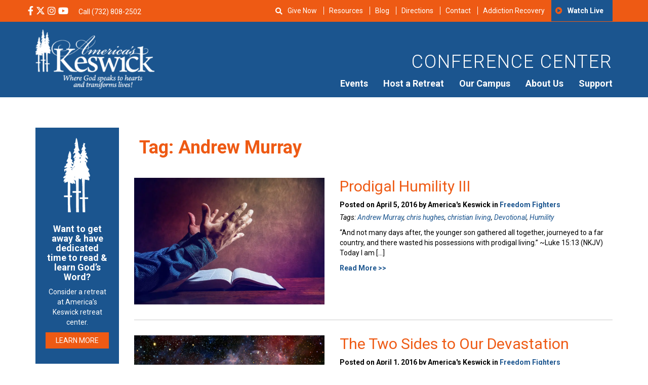

--- FILE ---
content_type: text/html; charset=UTF-8
request_url: https://americaskeswick.org/blog/tag/andrew-murray/
body_size: 24298
content:
<!DOCTYPE html>
<html lang="en-US">
<head>
	<meta charset="utf-8">
	<meta http-equiv="X-UA-Compatible" content="IE=edge">
	<meta name="viewport" content="width=device-width, initial-scale=1">
	<!-- The above 3 meta tags *must* come first in the head; any other head content must come *after* these tags -->
	<meta name="mobile-web-app-capable" content="yes">
	<meta name="apple-mobile-web-app-capable" content="yes">
	<meta name="apple-mobile-web-app-title" content="America&#039;s Keswick Christian Retreat and Conference Center - Where God Speaks to Hearts and Transforms Lives">
	<link rel="profile" href="http://gmpg.org/xfn/11">
	<link rel="pingback" href="https://americaskeswick.org/xmlrpc.php">

	<!-- Bootstrap -->

	<!-- HTML5 shim and Respond.js for IE8 support of HTML5 elements and media queries -->
	<!-- WARNING: Respond.js doesn't work if you view the page via file:// -->
	<!--[if lt IE 9]>
	<script data-jetpack-boost="ignore" src="https://oss.maxcdn.com/html5shiv/3.7.2/html5shiv.min.js"></script>
	<script data-jetpack-boost="ignore" src="https://oss.maxcdn.com/respond/1.4.2/respond.min.js"></script>
	<![endif]-->


<meta name='robots' content='index, follow, max-image-preview:large, max-snippet:-1, max-video-preview:-1' />

            
        
            
        
	<!-- This site is optimized with the Yoast SEO Premium plugin v25.0 (Yoast SEO v26.8) - https://yoast.com/product/yoast-seo-premium-wordpress/ -->
	<title>Blog Posts About Andrew Murray - America&#039;s Keswick Christian Retreat and Conference Center</title>
<link data-rocket-prefetch href="https://fd.cleantalk.org" rel="dns-prefetch">
<link data-rocket-prefetch href="https://yelp.com" rel="dns-prefetch">
<link data-rocket-prefetch href="https://www.googletagmanager.com" rel="dns-prefetch">
<link data-rocket-prefetch href="https://tracker.metricool.com" rel="dns-prefetch">
<link data-rocket-prefetch href="https://widgets.leadconnectorhq.com" rel="dns-prefetch">
<link data-rocket-prefetch href="https://www.google.com" rel="dns-prefetch">
<link data-rocket-prefetch href="https://c0.wp.com" rel="dns-prefetch">
<link data-rocket-prefetch href="https://stats.wp.com" rel="dns-prefetch"><link rel="preload" data-rocket-preload as="image" href="https://americaskeswick.org/wp-content/smush-webp/2016/03/humble-man.png.webp" imagesrcset="https://americaskeswick.org/wp-content/smush-webp/2016/03/humble-man.png.webp 1688w, https://americaskeswick.org/wp-content/smush-webp/2016/03/humble-man-300x200.png.webp 300w, https://americaskeswick.org/wp-content/smush-webp/2016/03/humble-man-768x512.png.webp 768w, https://americaskeswick.org/wp-content/smush-webp/2016/03/humble-man-1024x682.png.webp 1024w, https://americaskeswick.org/wp-content/smush-webp/2016/03/humble-man-250x167.png.webp 250w" imagesizes="(max-width: 1688px) 100vw, 1688px" fetchpriority="high">
	<meta name="description" content="Read Andrew Murray blog posts from America&#039;s Keswick in New Jersey." />
	<link rel="canonical" href="https://americaskeswick.org/blog/tag/andrew-murray/" />
	<meta property="og:locale" content="en_US" />
	<meta property="og:type" content="article" />
	<meta property="og:title" content="Andrew Murray Archives" />
	<meta property="og:description" content="Read Andrew Murray blog posts from America&#039;s Keswick in New Jersey." />
	<meta property="og:url" content="https://americaskeswick.org/blog/tag/andrew-murray/" />
	<meta property="og:site_name" content="America&#039;s Keswick Christian Retreat and Conference Center" />
	<meta property="og:image" content="https://americaskeswick.org/wp-content/uploads/2020/08/Christian-Retreat-Center-in-New-Jersey-Near-Philadelphia-and-NYC.jpg" />
	<meta property="og:image:width" content="2048" />
	<meta property="og:image:height" content="1365" />
	<meta property="og:image:type" content="image/jpeg" />
	<meta name="twitter:card" content="summary_large_image" />
	<meta name="twitter:site" content="@americaskeswick" />
	<script data-jetpack-boost="ignore" type="application/ld+json" class="yoast-schema-graph">{"@context":"https://schema.org","@graph":[{"@type":"CollectionPage","@id":"https://americaskeswick.org/blog/tag/andrew-murray/","url":"https://americaskeswick.org/blog/tag/andrew-murray/","name":"Blog Posts About Andrew Murray - America&#039;s Keswick Christian Retreat and Conference Center","isPartOf":{"@id":"https://americaskeswick.org/#website"},"primaryImageOfPage":{"@id":"https://americaskeswick.org/blog/tag/andrew-murray/#primaryimage"},"image":{"@id":"https://americaskeswick.org/blog/tag/andrew-murray/#primaryimage"},"thumbnailUrl":"https://americaskeswick.org/wp-content/uploads/2016/04/istock_000088391207_small.jpg","description":"Read Andrew Murray blog posts from America's Keswick in New Jersey.","breadcrumb":{"@id":"https://americaskeswick.org/blog/tag/andrew-murray/#breadcrumb"},"inLanguage":"en-US"},{"@type":"ImageObject","inLanguage":"en-US","@id":"https://americaskeswick.org/blog/tag/andrew-murray/#primaryimage","url":"https://americaskeswick.org/wp-content/uploads/2016/04/istock_000088391207_small.jpg","contentUrl":"https://americaskeswick.org/wp-content/uploads/2016/04/istock_000088391207_small.jpg","width":849,"height":565,"caption":"Man crying out to God to be blessed."},{"@type":"BreadcrumbList","@id":"https://americaskeswick.org/blog/tag/andrew-murray/#breadcrumb","itemListElement":[{"@type":"ListItem","position":1,"name":"Home","item":"https://americaskeswick.org/"},{"@type":"ListItem","position":2,"name":"Andrew Murray"}]},{"@type":"WebSite","@id":"https://americaskeswick.org/#website","url":"https://americaskeswick.org/","name":"America&#039;s Keswick Christian Retreat and Conference Center","description":"Where God Speaks to Hearts and Transforms Lives","publisher":{"@id":"https://americaskeswick.org/#organization"},"potentialAction":[{"@type":"SearchAction","target":{"@type":"EntryPoint","urlTemplate":"https://americaskeswick.org/?s={search_term_string}"},"query-input":{"@type":"PropertyValueSpecification","valueRequired":true,"valueName":"search_term_string"}}],"inLanguage":"en-US"},{"@type":"Organization","@id":"https://americaskeswick.org/#organization","name":"America's Keswick Christian Retreat and Conference Center","url":"https://americaskeswick.org/","logo":{"@type":"ImageObject","inLanguage":"en-US","@id":"https://americaskeswick.org/#/schema/logo/image/","url":"https://i0.wp.com/americaskeswick.org/wp-content/uploads/2020/08/Americas-Keswick-Christian-Retreat-and-Conference-Center-logo.png?fit=650%2C650&ssl=1","contentUrl":"https://i0.wp.com/americaskeswick.org/wp-content/uploads/2020/08/Americas-Keswick-Christian-Retreat-and-Conference-Center-logo.png?fit=650%2C650&ssl=1","width":650,"height":650,"caption":"America's Keswick Christian Retreat and Conference Center"},"image":{"@id":"https://americaskeswick.org/#/schema/logo/image/"},"sameAs":["https://www.facebook.com/americaskeswick","https://x.com/americaskeswick","https://www.instagram.com/americaskeswick/","https://www.linkedin.com/company/americas-keswick","https://www.youtube.com/user/AmericasKESWICK1"]}]}</script>
	<!-- / Yoast SEO Premium plugin. -->


<link rel='dns-prefetch' href='//fd.cleantalk.org' />
<link rel='dns-prefetch' href='//stats.wp.com' />

<link rel='preconnect' href='//c0.wp.com' />
<link rel="alternate" type="application/rss+xml" title="America&#039;s Keswick Christian Retreat and Conference Center &raquo; Feed" href="https://americaskeswick.org/feed/" />
<link rel="alternate" type="application/rss+xml" title="America&#039;s Keswick Christian Retreat and Conference Center &raquo; Comments Feed" href="https://americaskeswick.org/comments/feed/" />
<link rel="alternate" type="text/calendar" title="America&#039;s Keswick Christian Retreat and Conference Center &raquo; iCal Feed" href="https://americaskeswick.org/events/?ical=1" />
<link rel="alternate" type="application/rss+xml" title="America&#039;s Keswick Christian Retreat and Conference Center &raquo; Andrew Murray Tag Feed" href="https://americaskeswick.org/blog/tag/andrew-murray/feed/" />
		<style>
			.lazyload,
			.lazyloading {
				max-width: 100%;
			}
		</style>
		<style id='wp-img-auto-sizes-contain-inline-css' type='text/css'>
img:is([sizes=auto i],[sizes^="auto," i]){contain-intrinsic-size:3000px 1500px}
/*# sourceURL=wp-img-auto-sizes-contain-inline-css */
</style>
<style id='classic-theme-styles-inline-css' type='text/css'>
/*! This file is auto-generated */
.wp-block-button__link{color:#fff;background-color:#32373c;border-radius:9999px;box-shadow:none;text-decoration:none;padding:calc(.667em + 2px) calc(1.333em + 2px);font-size:1.125em}.wp-block-file__button{background:#32373c;color:#fff;text-decoration:none}
/*# sourceURL=/wp-includes/css/classic-themes.min.css */
</style>
<link rel='stylesheet' id='cleantalk-public-css-css' href='https://americaskeswick.org/wp-content/plugins/cleantalk-spam-protect/css/cleantalk-public.min.css?ver=6.70.1_1766575793' type='text/css' media='all' />
<link rel='stylesheet' id='cleantalk-email-decoder-css-css' href='https://americaskeswick.org/wp-content/plugins/cleantalk-spam-protect/css/cleantalk-email-decoder.min.css?ver=6.70.1_1766575793' type='text/css' media='all' />
<link rel='stylesheet' id='searchandfilter-css' href='https://americaskeswick.org/wp-content/plugins/search-filter/style.css?ver=1' type='text/css' media='all' />
<link rel='stylesheet' id='wpb-fa-css' href='https://americaskeswick.org/wp-content/themes/keswick-conference/assets/fontawesome/5012.css?ver=6.9' type='text/css' media='all' />
<link rel='stylesheet' id='bootstrap-styles-css' href='https://americaskeswick.org/wp-content/themes/keswick-conference/assets/css/bootstrap.min.css?1769392362&#038;ver=6.9' type='text/css' media='all' />
<link rel='stylesheet' id='styles-css' href='https://americaskeswick.org/wp-content/themes/keswick-conference/assets/css/styles.css?1769392362&#038;ver=6.9' type='text/css' media='all' />
<link rel='stylesheet' id='offcanvas-css-css' href='https://americaskeswick.org/wp-content/themes/keswick-conference/assets/css/offcanvas.css?1769392362&#038;ver=6.9' type='text/css' media='all' />
<style id='rocket-lazyload-inline-css' type='text/css'>
.rll-youtube-player{position:relative;padding-bottom:56.23%;height:0;overflow:hidden;max-width:100%;}.rll-youtube-player:focus-within{outline: 2px solid currentColor;outline-offset: 5px;}.rll-youtube-player iframe{position:absolute;top:0;left:0;width:100%;height:100%;z-index:100;background:0 0}.rll-youtube-player img{bottom:0;display:block;left:0;margin:auto;max-width:100%;width:100%;position:absolute;right:0;top:0;border:none;height:auto;-webkit-transition:.4s all;-moz-transition:.4s all;transition:.4s all}.rll-youtube-player img:hover{-webkit-filter:brightness(75%)}.rll-youtube-player .play{height:100%;width:100%;left:0;top:0;position:absolute;background:url(https://americaskeswick.org/wp-content/plugins/wp-rocket/assets/img/youtube.png) no-repeat center;background-color: transparent !important;cursor:pointer;border:none;}
/*# sourceURL=rocket-lazyload-inline-css */
</style>




<link rel="https://api.w.org/" href="https://americaskeswick.org/wp-json/" /><link rel="alternate" title="JSON" type="application/json" href="https://americaskeswick.org/wp-json/wp/v2/tags/1279" /><link rel="EditURI" type="application/rsd+xml" title="RSD" href="https://americaskeswick.org/xmlrpc.php?rsd" />
<meta name="generator" content="WordPress 6.9" />
<!-- Google Verify (analytics@improveandgrow.com) -->
<meta name="google-site-verification" content="mc5PnhDN2Fq7TJCBWCdlnHWPy02PoxIQIclKO36OJLY" />

<!-- Google Tag Manager -->

<!-- End Google Tag Manager --><meta name="et-api-version" content="v1"><meta name="et-api-origin" content="https://americaskeswick.org"><link rel="https://theeventscalendar.com/" href="https://americaskeswick.org/wp-json/tribe/tickets/v1/" /><meta name="tec-api-version" content="v1"><meta name="tec-api-origin" content="https://americaskeswick.org"><link rel="alternate" href="https://americaskeswick.org/wp-json/tribe/events/v1/events/?tags=andrew-murray" />	<style>img#wpstats{display:none}</style>
				
				<style>
			.no-js img.lazyload {
				display: none;
			}

			figure.wp-block-image img.lazyloading {
				min-width: 150px;
			}

			.lazyload,
			.lazyloading {
				--smush-placeholder-width: 100px;
				--smush-placeholder-aspect-ratio: 1/1;
				width: var(--smush-image-width, var(--smush-placeholder-width)) !important;
				aspect-ratio: var(--smush-image-aspect-ratio, var(--smush-placeholder-aspect-ratio)) !important;
			}

						.lazyload, .lazyloading {
				opacity: 0;
			}

			.lazyloaded {
				opacity: 1;
				transition: opacity 400ms;
				transition-delay: 0ms;
			}

					</style>
		
<link rel="icon" href="https://americaskeswick.org/wp-content/smush-webp/2018/05/Americas-Keswick-favicon-150x150.png.webp" sizes="32x32" />
<link rel="icon" href="https://americaskeswick.org/wp-content/smush-webp/2018/05/Americas-Keswick-favicon-250x250.png.webp" sizes="192x192" />
<link rel="apple-touch-icon" href="https://americaskeswick.org/wp-content/smush-webp/2018/05/Americas-Keswick-favicon-250x250.png.webp" />
<meta name="msapplication-TileImage" content="https://americaskeswick.org/wp-content/uploads/2018/05/Americas-Keswick-favicon.png" />
		<style type="text/css" id="wp-custom-css">
			#gform_wrapper_1 input[type=text] {
	color: black;
}
section.main-cta a { color: #fff; }
section.main-cta a:hover { color: #50a5ef; }
section.main-cta a:hover span.btn { color: #fff; background-color: #50a5ef; }

/* Event Category Description */

.event-cat-description {
	margin-bottom: 0px;
	display:inline-block;
	background-color: #eeea;
	padding: 20px;
	
	max-width: 80%;
	margin: 0 10%	;
}

.event-cat-description p {
	display:inline;
}

.event-cat-description h2 {
	color: #ee5a14;
    font-weight: bold;
    text-align: center;
		margin-bottom:15px
}


@media only screen and (max-width: 768px) {
  .event-cat-description {
		max-width: 92%;
    margin: 0px 4% 20px;
  }
	
	img {
		margin-bottom: 10px;
	}
}

@media only screen and (max-width: 480px) {
	.mobile-map, .mobile-map iframe {
		width: 100%;
	}

}
.contact-page-wrap {
max-width: 600px;
	width: 100%;
	margin: 0 auto;
}

.tribe-events-pg-template .tribe-event-date-end {
	    color: #1b558f;
    font-size: 25px;
    font-weight: 400;
}

/* ebook cta */
.ebook-cta{
    background: #ee5a14;
    color: #ffffff;
    padding: 40px;
}
.ebook-cta-lp{
	 width: 80%;
   margin: auto;
   padding:30px;
	 color: #ffffff;
}

@media only screen and (max-width: 768px) 
{
	.ebook-cta-lp{
		width: 100%;
		padding: initial;
	}
}

/* ebook widget syles */
.ebook-widget.ebook-cta {
	padding: 20px!important;
	text-align:center;
}

.ebook-widget img {
	width: 100%;
}

.ebook-widget h2{
	color: white!important;
	font-size: 18px!important
}

.ebook-widget a {
	display: block;
    width: 100%;
    white-space: normal;
	margin-bottom: 0;
}

.ebook-widget p:last-of-type	 {
margin-bottom: 0;
}

.blue-widget {
	padding: 20px!important;
	text-align:center;
	background-color: #1b558f;
	color: white;
	margin-bottom: 20px;
}

.blue-widget img {
	width: auto;
	max-height: 150px;
}

.blue-widget h2{
	color: white!important;
	font-size: 18px!important
}
.blue-widget a {
	display: block;
    width: 100%;
    white-space: normal;
	margin-bottom: 0;
}
.footer-review {
	padding: 35px 0 40px;
}

/* Banner overlay update R.Angeles 3/2/2020 */

body:not(.home) .banner {
	position:relative;
}

body:not(.home) .banner .container:before {
	background-color: rgba(27, 85, 143, 0.38);
	position: absolute;
	height: 100%;
	width: 100%;
	left: 0;
	top: 0;
	
}

/* Notification Bar Styles by Ricky A. 4/08/2020 */

.nb {
	padding: 8px 0;
	background-color: #119146;
	color: white;
	text-align: center;
}

.nb .fa-times {
	position: absolute;
	right: 10px;
	top: 9px;
}

.nb a {
	font-weight: bold;
	color: white;
}

/* Changes to the main nav and its sub menus */

.primary-menu li ul li ul.sub-menu {
	left: 96%;
	top: 0;
}

@media only screen and (max-width: 768px) {
	.sidebar-offcanvas#sidebar {
		padding-left: 20px;
	}
	.sidebar-offcanvas#sidebar ul li a {
		padding: 15px 0;
	}
	
	.sidebar-offcanvas#sidebar ul li .aw {
		top: 10px;
	}
	.sidebar-offcanvas#sidebar ul li ul li {
		padding: 10px;
		margin: 0 0 0 20px;
		line-height: 1.6;
	}
	
	.sidebar-offcanvas#sidebar ul li ul li a {
		padding: 0;
		margin-left: 0;
	}	
}

/* Clickup CSS */
.cu-modal {
    position: fixed;
    top: 0;
    left: 0;
    width: 100vw; height: 100vh;
    z-index: 9999;
    display: none;
    overflow: scroll;
    text-align: center;
}

.cu-modal > iframe {
    max-width: 500px;
    border: none!important;
}

.cu-modal:before {
    content: '';
    position: fixed;
    top: 0; left: 0;
    width: 100%;
    height: 100%;
    background-color: rgba(0, 0, 0, 0.55);
    z-index: -1;
}

body.modal-open {
    overflow: hidden;
}


/* Buttons */
.btn-reverse {
    background: #fff;
    color: #ee5a14 !important;
}

.btn-reverse:hover {
    background: #1b558f;
	color: #fff!important;
}

.grecaptcha-badge { opacity:0;}


.resource-list .col-md-3 {
	margin-bottom: 30px;
}
.resource-list .col-md-3:nth-child(4n+1) {
	clear: left;
}


/* Resource SIngle Featured Image Fix 12/14 */

.single-resource-featured-image {
	margin: 0 0 20px 20px;
	float: right;
	display: inline-block;
}

.view-btn {
	background-color: #337ab7;
    border-color: #2e6da4; 
}


/* Search widget icon fix RA 6/11 */
.blog #search-2 h2:before, .single-post #search-2 h2:before, .archive #search-2 h2:before, header .top-header .top-bar-menu .fa-play-circle:before {
	font-family: 'Font Awesome 5 Pro';
}
/* Temporary - Hide Alert Bar */
.nb {display:none;}

/* Event Category Description RA 9/14 */
.cat-block + .cat-description {
margin-bottom: 2em;}

section.event-category .container  .row {
	display: flex;
	flex-wrap: wrap;
	justify-content: center;
}


@media only screen and (max-width: 768px) {
	.retreat-planning-ebook-cta {
		display: none;
	}
	.retreat-planning-cta {
		padding:5px 20px!important;
	}
}

/* Reading Plans card fix RA 1/2 RA */
.archive.tax-resource_cats .container .col-md-4:nth-child(3n+4) {
	clear: left;
}
.page-id-4 .content-slider .carousel-inner > .item {
	min-height:620px;
}

/* Custom X-Twitter Icon Solution RA 5/23 */
.custom-x-icon svg {
	width: 18px;
	fill: white;
	position: relative;
}
header .custom-x-icon svg {
	top: 2px;
}
header .custom-x-icon svg:hover {
	fill: #1b558f;
}

footer .custom-x-icon svg {
	width: 22px;
	top: 2px;
}

.footer-social {
	list-style:none;
}		</style>
		<noscript><style id="rocket-lazyload-nojs-css">.rll-youtube-player, [data-lazy-src]{display:none !important;}</style></noscript>

<style id='global-styles-inline-css' type='text/css'>
:root{--wp--preset--aspect-ratio--square: 1;--wp--preset--aspect-ratio--4-3: 4/3;--wp--preset--aspect-ratio--3-4: 3/4;--wp--preset--aspect-ratio--3-2: 3/2;--wp--preset--aspect-ratio--2-3: 2/3;--wp--preset--aspect-ratio--16-9: 16/9;--wp--preset--aspect-ratio--9-16: 9/16;--wp--preset--color--black: #000000;--wp--preset--color--cyan-bluish-gray: #abb8c3;--wp--preset--color--white: #ffffff;--wp--preset--color--pale-pink: #f78da7;--wp--preset--color--vivid-red: #cf2e2e;--wp--preset--color--luminous-vivid-orange: #ff6900;--wp--preset--color--luminous-vivid-amber: #fcb900;--wp--preset--color--light-green-cyan: #7bdcb5;--wp--preset--color--vivid-green-cyan: #00d084;--wp--preset--color--pale-cyan-blue: #8ed1fc;--wp--preset--color--vivid-cyan-blue: #0693e3;--wp--preset--color--vivid-purple: #9b51e0;--wp--preset--gradient--vivid-cyan-blue-to-vivid-purple: linear-gradient(135deg,rgb(6,147,227) 0%,rgb(155,81,224) 100%);--wp--preset--gradient--light-green-cyan-to-vivid-green-cyan: linear-gradient(135deg,rgb(122,220,180) 0%,rgb(0,208,130) 100%);--wp--preset--gradient--luminous-vivid-amber-to-luminous-vivid-orange: linear-gradient(135deg,rgb(252,185,0) 0%,rgb(255,105,0) 100%);--wp--preset--gradient--luminous-vivid-orange-to-vivid-red: linear-gradient(135deg,rgb(255,105,0) 0%,rgb(207,46,46) 100%);--wp--preset--gradient--very-light-gray-to-cyan-bluish-gray: linear-gradient(135deg,rgb(238,238,238) 0%,rgb(169,184,195) 100%);--wp--preset--gradient--cool-to-warm-spectrum: linear-gradient(135deg,rgb(74,234,220) 0%,rgb(151,120,209) 20%,rgb(207,42,186) 40%,rgb(238,44,130) 60%,rgb(251,105,98) 80%,rgb(254,248,76) 100%);--wp--preset--gradient--blush-light-purple: linear-gradient(135deg,rgb(255,206,236) 0%,rgb(152,150,240) 100%);--wp--preset--gradient--blush-bordeaux: linear-gradient(135deg,rgb(254,205,165) 0%,rgb(254,45,45) 50%,rgb(107,0,62) 100%);--wp--preset--gradient--luminous-dusk: linear-gradient(135deg,rgb(255,203,112) 0%,rgb(199,81,192) 50%,rgb(65,88,208) 100%);--wp--preset--gradient--pale-ocean: linear-gradient(135deg,rgb(255,245,203) 0%,rgb(182,227,212) 50%,rgb(51,167,181) 100%);--wp--preset--gradient--electric-grass: linear-gradient(135deg,rgb(202,248,128) 0%,rgb(113,206,126) 100%);--wp--preset--gradient--midnight: linear-gradient(135deg,rgb(2,3,129) 0%,rgb(40,116,252) 100%);--wp--preset--font-size--small: 13px;--wp--preset--font-size--medium: 20px;--wp--preset--font-size--large: 36px;--wp--preset--font-size--x-large: 42px;--wp--preset--spacing--20: 0.44rem;--wp--preset--spacing--30: 0.67rem;--wp--preset--spacing--40: 1rem;--wp--preset--spacing--50: 1.5rem;--wp--preset--spacing--60: 2.25rem;--wp--preset--spacing--70: 3.38rem;--wp--preset--spacing--80: 5.06rem;--wp--preset--shadow--natural: 6px 6px 9px rgba(0, 0, 0, 0.2);--wp--preset--shadow--deep: 12px 12px 50px rgba(0, 0, 0, 0.4);--wp--preset--shadow--sharp: 6px 6px 0px rgba(0, 0, 0, 0.2);--wp--preset--shadow--outlined: 6px 6px 0px -3px rgb(255, 255, 255), 6px 6px rgb(0, 0, 0);--wp--preset--shadow--crisp: 6px 6px 0px rgb(0, 0, 0);}:where(.is-layout-flex){gap: 0.5em;}:where(.is-layout-grid){gap: 0.5em;}body .is-layout-flex{display: flex;}.is-layout-flex{flex-wrap: wrap;align-items: center;}.is-layout-flex > :is(*, div){margin: 0;}body .is-layout-grid{display: grid;}.is-layout-grid > :is(*, div){margin: 0;}:where(.wp-block-columns.is-layout-flex){gap: 2em;}:where(.wp-block-columns.is-layout-grid){gap: 2em;}:where(.wp-block-post-template.is-layout-flex){gap: 1.25em;}:where(.wp-block-post-template.is-layout-grid){gap: 1.25em;}.has-black-color{color: var(--wp--preset--color--black) !important;}.has-cyan-bluish-gray-color{color: var(--wp--preset--color--cyan-bluish-gray) !important;}.has-white-color{color: var(--wp--preset--color--white) !important;}.has-pale-pink-color{color: var(--wp--preset--color--pale-pink) !important;}.has-vivid-red-color{color: var(--wp--preset--color--vivid-red) !important;}.has-luminous-vivid-orange-color{color: var(--wp--preset--color--luminous-vivid-orange) !important;}.has-luminous-vivid-amber-color{color: var(--wp--preset--color--luminous-vivid-amber) !important;}.has-light-green-cyan-color{color: var(--wp--preset--color--light-green-cyan) !important;}.has-vivid-green-cyan-color{color: var(--wp--preset--color--vivid-green-cyan) !important;}.has-pale-cyan-blue-color{color: var(--wp--preset--color--pale-cyan-blue) !important;}.has-vivid-cyan-blue-color{color: var(--wp--preset--color--vivid-cyan-blue) !important;}.has-vivid-purple-color{color: var(--wp--preset--color--vivid-purple) !important;}.has-black-background-color{background-color: var(--wp--preset--color--black) !important;}.has-cyan-bluish-gray-background-color{background-color: var(--wp--preset--color--cyan-bluish-gray) !important;}.has-white-background-color{background-color: var(--wp--preset--color--white) !important;}.has-pale-pink-background-color{background-color: var(--wp--preset--color--pale-pink) !important;}.has-vivid-red-background-color{background-color: var(--wp--preset--color--vivid-red) !important;}.has-luminous-vivid-orange-background-color{background-color: var(--wp--preset--color--luminous-vivid-orange) !important;}.has-luminous-vivid-amber-background-color{background-color: var(--wp--preset--color--luminous-vivid-amber) !important;}.has-light-green-cyan-background-color{background-color: var(--wp--preset--color--light-green-cyan) !important;}.has-vivid-green-cyan-background-color{background-color: var(--wp--preset--color--vivid-green-cyan) !important;}.has-pale-cyan-blue-background-color{background-color: var(--wp--preset--color--pale-cyan-blue) !important;}.has-vivid-cyan-blue-background-color{background-color: var(--wp--preset--color--vivid-cyan-blue) !important;}.has-vivid-purple-background-color{background-color: var(--wp--preset--color--vivid-purple) !important;}.has-black-border-color{border-color: var(--wp--preset--color--black) !important;}.has-cyan-bluish-gray-border-color{border-color: var(--wp--preset--color--cyan-bluish-gray) !important;}.has-white-border-color{border-color: var(--wp--preset--color--white) !important;}.has-pale-pink-border-color{border-color: var(--wp--preset--color--pale-pink) !important;}.has-vivid-red-border-color{border-color: var(--wp--preset--color--vivid-red) !important;}.has-luminous-vivid-orange-border-color{border-color: var(--wp--preset--color--luminous-vivid-orange) !important;}.has-luminous-vivid-amber-border-color{border-color: var(--wp--preset--color--luminous-vivid-amber) !important;}.has-light-green-cyan-border-color{border-color: var(--wp--preset--color--light-green-cyan) !important;}.has-vivid-green-cyan-border-color{border-color: var(--wp--preset--color--vivid-green-cyan) !important;}.has-pale-cyan-blue-border-color{border-color: var(--wp--preset--color--pale-cyan-blue) !important;}.has-vivid-cyan-blue-border-color{border-color: var(--wp--preset--color--vivid-cyan-blue) !important;}.has-vivid-purple-border-color{border-color: var(--wp--preset--color--vivid-purple) !important;}.has-vivid-cyan-blue-to-vivid-purple-gradient-background{background: var(--wp--preset--gradient--vivid-cyan-blue-to-vivid-purple) !important;}.has-light-green-cyan-to-vivid-green-cyan-gradient-background{background: var(--wp--preset--gradient--light-green-cyan-to-vivid-green-cyan) !important;}.has-luminous-vivid-amber-to-luminous-vivid-orange-gradient-background{background: var(--wp--preset--gradient--luminous-vivid-amber-to-luminous-vivid-orange) !important;}.has-luminous-vivid-orange-to-vivid-red-gradient-background{background: var(--wp--preset--gradient--luminous-vivid-orange-to-vivid-red) !important;}.has-very-light-gray-to-cyan-bluish-gray-gradient-background{background: var(--wp--preset--gradient--very-light-gray-to-cyan-bluish-gray) !important;}.has-cool-to-warm-spectrum-gradient-background{background: var(--wp--preset--gradient--cool-to-warm-spectrum) !important;}.has-blush-light-purple-gradient-background{background: var(--wp--preset--gradient--blush-light-purple) !important;}.has-blush-bordeaux-gradient-background{background: var(--wp--preset--gradient--blush-bordeaux) !important;}.has-luminous-dusk-gradient-background{background: var(--wp--preset--gradient--luminous-dusk) !important;}.has-pale-ocean-gradient-background{background: var(--wp--preset--gradient--pale-ocean) !important;}.has-electric-grass-gradient-background{background: var(--wp--preset--gradient--electric-grass) !important;}.has-midnight-gradient-background{background: var(--wp--preset--gradient--midnight) !important;}.has-small-font-size{font-size: var(--wp--preset--font-size--small) !important;}.has-medium-font-size{font-size: var(--wp--preset--font-size--medium) !important;}.has-large-font-size{font-size: var(--wp--preset--font-size--large) !important;}.has-x-large-font-size{font-size: var(--wp--preset--font-size--x-large) !important;}
/*# sourceURL=global-styles-inline-css */
</style>
<link rel='stylesheet' id='brb-public-main-css-css' href='https://americaskeswick.org/wp-content/plugins/business-reviews-bundle/assets/css/public-main.css?ver=1.9.102' type='text/css' media='all' />
<meta name="generator" content="WP Rocket 3.20.3" data-wpr-features="wpr_lazyload_iframes wpr_preconnect_external_domains wpr_oci wpr_image_dimensions wpr_preload_links wpr_desktop" /></head>

<body class="archive tag tag-andrew-murray tag-1279 wp-theme-keswick-conference tribe-no-js tec-no-tickets-on-recurring tec-no-rsvp-on-recurring tribe-theme-keswick-conference">

<!--/Off canvas mobile menu wrapper. Closes in footer-->
<div  class="row-offcanvas row-offcanvas-left">

<header >
<div  class="top-header">
	<div  class="container">
		<div class="row">

			<div class="col-xs-12 visible-xs visible-sm">

				<div class="menu-mobile-header-menu-container"><ul id="mobile-header-menu" class="secondary-menu"><li id="menu-item-27576" class="fa fa-play-circle menu-item menu-item-type-custom menu-item-object-custom menu-item-27576"><a href="https://americaskeswick.org/attend-an-event/online-events/">Watch Live</a></li>
<li id="menu-item-27577" class="menu-item menu-item-type-post_type menu-item-object-page menu-item-27577"><a href="https://americaskeswick.org/support/give-now/">Give Now</a></li>
<li id="menu-item-29377" class="menu-item menu-item-type-custom menu-item-object-custom menu-item-29377"><a href="https://addictionrecovery.org/">Addiction Recovery</a></li>
</ul></div>
					<!--/Mobile menu icon-->
						<a class="menu" aria-label="nav-toggle" id="nav-toggle" href="#" data-toggle="offcanvas">
						  <i class="fa fa-bars" aria-hidden="true"></i>
			          	</a>
			</div>



			<div class="col-md-4 social-med hidden-xs hidden-sm">

				<ul>
									
									<li><a target="_blank" aria-label="Facebook Social Media Link" href="https://www.facebook.com/americaskeswick"><i class="fab fa-facebook-f" aria-hidden="true"></i></a></li>
							
	
					

					
									<li class="custom-x-icon"><a target="_blank" aria-label="X Social Media Link" href="https://twitter.com/americaskeswick"><svg xmlns="http://www.w3.org/2000/svg" viewBox="0 0 512 512"><!--!Font Awesome Free 6.5.2 by @fontawesome - https://fontawesome.com License - https://fontawesome.com/license/free Copyright 2024 Fonticons, Inc.--><path d="M389.2 48h70.6L305.6 224.2 487 464H345L233.7 318.6 106.5 464H35.8L200.7 275.5 26.8 48H172.4L272.9 180.9 389.2 48zM364.4 421.8h39.1L151.1 88h-42L364.4 421.8z"/></svg></a></li>
							
	
					

					
									<li><a target="_blank" aria-label="Instagram Social Media Link" href="https://www.instagram.com/americaskeswick/"><i class="fab fa-instagram" aria-hidden="true"></i></a></li>
							
	
					

					
									<li><a target="_blank" aria-label="YouTube Social Media Link" href="https://www.youtube.com/channel/UCehapXbLpPMzQIVa5N5Rydw"><i class="fab fa-youtube" aria-hidden="true"></i></a></li>
							
	
					

					
									<li><a target="_blank" href="https://maps.google.com/maps?cid=114989898939554059"><i class="fas fa-map-marked" aria-hidden="true"></i></a></li>
							
	
					

													</ul>

				<a href="tel:+17323501187">Call (732) 350-1187</a>
				<a href="tel:MAKE AN APPOINTMENT »"></a>

			</div><!--/col-md-5-->

			<div class="col-md-8 top-bar-menu hidden-xs hidden-sm">
				<a href="#" id="show"><i class="fa fa-search" aria-hidden="true"></i></a>
				<div  class="menu-secondary-container"><ul id="secondary-menu" class="secondary-menu"><li id="menu-item-94" class="menu-item menu-item-type-post_type menu-item-object-page menu-item-94"><a href="https://americaskeswick.org/support/give-now/">Give Now</a></li>
<li id="menu-item-34921" class="menu-item menu-item-type-custom menu-item-object-custom menu-item-34921"><a href="https://americaskeswick.org/resources/">Resources</a></li>
<li id="menu-item-37832" class="menu-item menu-item-type-post_type menu-item-object-page current_page_parent menu-item-37832"><a href="https://americaskeswick.org/blog/">Blog</a></li>
<li id="menu-item-93" class="menu-item menu-item-type-post_type menu-item-object-page menu-item-93"><a href="https://americaskeswick.org/directions/">Directions</a></li>
<li id="menu-item-92" class="menu-item menu-item-type-post_type menu-item-object-page menu-item-92"><a href="https://americaskeswick.org/contact-us/">Contact</a></li>
<li id="menu-item-95" class="menu-item menu-item-type-custom menu-item-object-custom menu-item-95"><a href="https://addictionrecovery.org/">Addiction Recovery</a></li>
<li id="menu-item-398" class="far fa-play-circle menu-item menu-item-type-custom menu-item-object-custom menu-item-398"><a target="_blank" href="https://americaskeswick.org/attend-an-event/online-events/">Watch Live</a></li>
</ul></div>
					<div id="search-bar">

						
						
				<form action="" method="post" class="searchandfilter">
					<div><ul><li><input type="text" name="ofsearch" placeholder="Search &hellip;" value=""></li><li><select  name='ofcategory' id='ofcategory' class='postform'>
	<option value='0' selected='selected'>All Categories</option>
	<option class="level-0" value="1571">Discovering Victory</option>
	<option class="level-0" value="26">Freedom Fighters</option>
	<option class="level-0" value="1654">Keswick News</option>
	<option class="level-0" value="1648">Retreat Planning</option>
	<option class="level-0" value="1">Uncategorized</option>
	<option class="level-0" value="1647">Victory Call</option>
</select>
<input type="hidden" name="ofcategory_operator" value="and" /></li><li><select  name='ofresource_cats' id='ofresource_cats' class='postform'>
	<option value='0' selected='selected'>All Resource Categories</option>
	<option class="level-0" value="1652">Bible Reading Plans</option>
	<option class="level-0" value="1669">Certain Comfort in Uncertain Times</option>
	<option class="level-0" value="1691">Discovering Victory</option>
	<option class="level-0" value="1675">Everyday Recovery</option>
	<option class="level-0" value="1697">Foundations Christian Counseling</option>
	<option class="level-0" value="1671">Hope For Today</option>
	<option class="level-0" value="1694">Memory Verses</option>
	<option class="level-0" value="1653">Request a Speaker</option>
	<option class="level-0" value="1667">The Bob &amp; Bill Podcast</option>
	<option class="level-0" value="1668">The Keswick Ripple Podcast</option>
	<option class="level-0" value="1670">Worship LIVE</option>
	<option class="level-0" value="1693">Yearly Prayer Cards</option>
</select>
<input type="hidden" name="ofresource_cats_operator" value="and" /></li><li><select  name='ofcampus_cats' id='ofcampus_cats' class='postform'>
	<option value='0' selected='selected'>All Campus Categories</option>
	<option class="level-0" value="16">Buildings</option>
	<option class="level-0" value="1572">Dining</option>
	<option class="level-0" value="18">Lodging</option>
	<option class="level-0" value="17">Meeting Rooms</option>
	<option class="level-0" value="19">Recreation</option>
</select>
<input type="hidden" name="ofcampus_cats_operator" value="and" /></li><li><select  name='oftribe_events_cat' id='oftribe_events_cat' class='postform'>
	<option value='0' selected='selected'>All Event Categories</option>
	<option class="level-0" value="25">Concerts</option>
	<option class="level-0" value="10">Day Events</option>
	<option class="level-0" value="27">Overnight Events</option>
	<option class="level-0" value="1650">Road Trips</option>
	<option class="level-0" value="24">Summer</option>
</select>
<input type="hidden" name="oftribe_events_cat_operator" value="and" /></li><li><input type="hidden" id="_searchandfilter_nonce" name="_searchandfilter_nonce" value="b61c5e19da" /><input type="hidden" name="_wp_http_referer" value="/blog/tag/andrew-murray/" /><input type="hidden" name="ofsubmitted" value="1"><input type="submit" value="Submit"></li></ul></div></form>
					
						<span id="close">X Close</span>
					  <!--<form role="search" method="get" class="search-form" action="https://americaskeswick.org/">
					 		<label>
					 			<span class="screen-reader-text">Search for:</span>
					 				<input type="search" class="search-field"
					 					placeholder="Search …"
					 					value="" name="s"
					 					title="Search for:" />
					 				</label>
					 		<input type="submit" class="search-submit" value="Search" />
						</form>-->
					</div><!--/search--bar-->

			</div><!--/col-md-7-->

		</div><!--/row-->
	</div><!--/container-->
</div><!--/top-nav-->

<div  class="primary-header">
	<div  class="container">
		<div class="row">

			<div class="col-md-2 logo">
				<a href="/" aria-label="Americas Keswick Logo">
															<img src="https://americaskeswick.org/wp-content/smush-webp/2018/01/logo-e1612289438954.png.webp" alt="America's Keswick" width="235px" height="117.5px" class="custom-logo" />
								</a>
			</div>

			<div class="col-md-10 main-menu-wrap">
				<h2>CONFERENCE CENTER</h2>
				<div  class="menu-primary-container"><ul id="primary-menu" class="primary-menu"><li id="menu-item-87" class="menu-item menu-item-type-post_type menu-item-object-page menu-item-has-children menu-item-87"><a href="https://americaskeswick.org/attend-an-event/" title="Christian Events in NJ">Events</a>
<ul class="sub-menu">
	<li id="menu-item-34972" class="menu-item menu-item-type-custom menu-item-object-custom menu-item-34972"><a href="https://americaskeswick.org/attend-an-event/online-events/">LIVE Events</a></li>
	<li id="menu-item-34913" class="menu-item menu-item-type-post_type menu-item-object-page menu-item-34913"><a href="https://americaskeswick.org/attend-an-event/summer-conferences-at-americas-keswick/">Summer</a></li>
	<li id="menu-item-34914" class="menu-item menu-item-type-taxonomy menu-item-object-tribe_events_cat menu-item-34914"><a href="https://americaskeswick.org/events/category/dayevents/">Day Events</a></li>
	<li id="menu-item-34915" class="menu-item menu-item-type-taxonomy menu-item-object-tribe_events_cat menu-item-34915"><a href="https://americaskeswick.org/events/category/concerts/">Concerts</a></li>
	<li id="menu-item-34916" class="menu-item menu-item-type-taxonomy menu-item-object-tribe_events_cat menu-item-34916"><a href="https://americaskeswick.org/events/category/overnight/">Overnight Events</a></li>
	<li id="menu-item-121065" class="menu-item menu-item-type-post_type menu-item-object-page menu-item-121065"><a href="https://americaskeswick.org/akhomeschoolkoop/">Homeschool Ko-OP</a></li>
</ul>
</li>
<li id="menu-item-86" class="menu-item menu-item-type-post_type menu-item-object-page menu-item-has-children menu-item-86"><a href="https://americaskeswick.org/host-retreat/" title="Christian Retreat Center">Host a Retreat</a>
<ul class="sub-menu">
	<li id="menu-item-30006" class="menu-item menu-item-type-post_type menu-item-object-page menu-item-30006"><a href="https://americaskeswick.org/host-retreat/" title="About Our Retreat Center">Christian Retreats Overview</a></li>
	<li id="menu-item-30058" class="menu-item menu-item-type-post_type menu-item-object-page menu-item-30058"><a href="https://americaskeswick.org/host-retreat/mens-retreats/" title="Christian Men’s Retreat Center">Men’s Retreats</a></li>
	<li id="menu-item-30062" class="menu-item menu-item-type-post_type menu-item-object-page menu-item-30062"><a href="https://americaskeswick.org/host-retreat/womens-retreats/" title="Christian Women’s Retreat Center">Women’s Retreats</a></li>
	<li id="menu-item-30066" class="menu-item menu-item-type-post_type menu-item-object-page menu-item-30066"><a href="https://americaskeswick.org/host-retreat/youth-retreats/" title="Youth Group Retreat Center">Youth Retreats</a></li>
	<li id="menu-item-30068" class="menu-item menu-item-type-post_type menu-item-object-page menu-item-30068"><a href="https://americaskeswick.org/host-retreat/family-retreats/">Family Retreats</a></li>
	<li id="menu-item-30070" class="menu-item menu-item-type-post_type menu-item-object-page menu-item-30070"><a href="https://americaskeswick.org/host-retreat/couples-retreats/" title="Christian Marriage Retreats">Couples Retreats</a></li>
	<li id="menu-item-128064" class="menu-item menu-item-type-post_type menu-item-object-page menu-item-128064"><a href="https://americaskeswick.org/host-retreat/personal-retreat/">Personal Retreat</a></li>
	<li id="menu-item-125338" class="menu-item menu-item-type-post_type menu-item-object-page menu-item-125338"><a href="https://americaskeswick.org/host-retreat/overnight-school-field-trips/">Overnight School Field Trips</a></li>
	<li id="menu-item-34180" class="menu-item menu-item-type-post_type menu-item-object-page menu-item-has-children menu-item-34180"><a href="https://americaskeswick.org/our-campus/">Our Campus</a>
	<ul class="sub-menu">
		<li id="menu-item-34184" class="menu-item menu-item-type-custom menu-item-object-custom menu-item-34184"><a href="https://americaskeswick.org/campus-categories/recreation">Recreation</a></li>
		<li id="menu-item-34181" class="menu-item menu-item-type-custom menu-item-object-custom menu-item-34181"><a href="https://americaskeswick.org/campus-categories/dining">Dining</a></li>
		<li id="menu-item-34182" class="menu-item menu-item-type-custom menu-item-object-custom menu-item-34182"><a href="https://americaskeswick.org/campus-categories/lodging">Lodging</a></li>
		<li id="menu-item-34183" class="menu-item menu-item-type-custom menu-item-object-custom menu-item-34183"><a href="https://americaskeswick.org/campus-categories/meeting-room">Meeting Spaces</a></li>
	</ul>
</li>
	<li id="menu-item-29616" class="menu-item menu-item-type-post_type menu-item-object-page menu-item-29616"><a href="https://americaskeswick.org/host-retreat/retreat-pricing-and-policies/" title="Christian Retreat Packages">Retreat Pricing &#038; Policies</a></li>
	<li id="menu-item-36444" class="menu-item menu-item-type-post_type menu-item-object-page menu-item-36444"><a href="https://americaskeswick.org/schedule-a-tour/">Schedule a Tour</a></li>
</ul>
</li>
<li id="menu-item-88" class="menu-item menu-item-type-post_type menu-item-object-page menu-item-has-children menu-item-88"><a href="https://americaskeswick.org/our-campus/">Our Campus</a>
<ul class="sub-menu">
	<li id="menu-item-27445" class="menu-item menu-item-type-custom menu-item-object-custom menu-item-27445"><a href="https://americaskeswick.org/campus-categories/lodging/" title="Retreat Lodging Options">Lodging</a></li>
	<li id="menu-item-27446" class="menu-item menu-item-type-custom menu-item-object-custom menu-item-27446"><a href="https://americaskeswick.org/campus-categories/meeting-room/" title="Retreat Meeting Rooms">Meeting Rooms</a></li>
	<li id="menu-item-27447" class="menu-item menu-item-type-custom menu-item-object-custom menu-item-27447"><a href="https://americaskeswick.org/campus-categories/recreation/" title="Retreat Activities">Recreation</a></li>
	<li id="menu-item-27448" class="menu-item menu-item-type-custom menu-item-object-custom menu-item-27448"><a href="https://americaskeswick.org/campus-categories/dining/" title="Retreat Dining Options">Dining</a></li>
	<li id="menu-item-30510" class="menu-item menu-item-type-post_type menu-item-object-page menu-item-30510"><a href="https://americaskeswick.org/our-campus/kfp/">Keswick Fitness Program</a></li>
	<li id="menu-item-29593" class="menu-item menu-item-type-custom menu-item-object-custom menu-item-29593"><a target="_blank" href="https://keswick.wufoo.com/forms/campground-checkin/" title="Seasonal Campground Check-In Form">Campground Green Card</a></li>
	<li id="menu-item-126801" class="menu-item menu-item-type-post_type menu-item-object-page menu-item-126801"><a href="https://americaskeswick.org/our-campus/virtual-tour/">Virtual Tour</a></li>
</ul>
</li>
<li id="menu-item-89" class="menu-item menu-item-type-post_type menu-item-object-page menu-item-has-children menu-item-89"><a href="https://americaskeswick.org/about-us/" title="About Keswick">About Us</a>
<ul class="sub-menu">
	<li id="menu-item-27332" class="menu-item menu-item-type-post_type menu-item-object-page menu-item-27332"><a href="https://americaskeswick.org/about-us/core-values/" title="Foundation, Purpose, Mission, and Commitment">Our Core Values</a></li>
	<li id="menu-item-27334" class="menu-item menu-item-type-post_type menu-item-object-page menu-item-27334"><a href="https://americaskeswick.org/about-us/what-we-believe/" title="Doctrinal Statement">What We Believe</a></li>
	<li id="menu-item-27450" class="menu-item menu-item-type-post_type menu-item-object-page menu-item-27450"><a href="https://americaskeswick.org/about-us/our-history/" title="History of Keswick">Our History</a></li>
	<li id="menu-item-27449" class="menu-item menu-item-type-post_type menu-item-object-page menu-item-27449"><a href="https://americaskeswick.org/about-us/why-we-call-it-home/" title="Message from Keswick’s President">Why We Call It Home</a></li>
	<li id="menu-item-33596" class="menu-item menu-item-type-post_type menu-item-object-page menu-item-33596"><a href="https://americaskeswick.org/reviews-testimonials-of-retreat-center/" title="Reviews &#038; Testimonials of Keswick’s Retreat Center">Reviews &#038; Testimonials</a></li>
</ul>
</li>
<li id="menu-item-27333" class="menu-item menu-item-type-post_type menu-item-object-page menu-item-has-children menu-item-27333"><a href="https://americaskeswick.org/support/">Support</a>
<ul class="sub-menu">
	<li id="menu-item-30009" class="menu-item menu-item-type-post_type menu-item-object-page menu-item-30009"><a href="https://americaskeswick.org/support/" title="Ways You Can Make a Difference">How to Support Keswick</a></li>
	<li id="menu-item-35243" class="menu-item menu-item-type-post_type menu-item-object-page menu-item-35243"><a href="https://americaskeswick.org/support/visionary-partner/">Visionary Partner</a></li>
	<li id="menu-item-35242" class="menu-item menu-item-type-post_type menu-item-object-page menu-item-35242"><a href="https://americaskeswick.org/support/church-connections/">Church Connections</a></li>
	<li id="menu-item-27504" class="menu-item menu-item-type-post_type menu-item-object-page menu-item-27504"><a href="https://americaskeswick.org/support/monthly-prayer-calendar/" title="Monthly Prayer Calendar Sign Up Form">Monthly Prayer Calendar</a></li>
	<li id="menu-item-127271" class="menu-item menu-item-type-post_type menu-item-object-page menu-item-127271"><a href="https://americaskeswick.org/support/financials/">Financials</a></li>
</ul>
</li>
</ul></div>


			</div>

		</div><!--/row-->
	</div><!--/container-->
</div><!--/primary-->

</header>

<main  id="main" class="site-main">
	<div class="container">
		<div class="row">

			<div class="col-md-10 col-md-push-2">

					<div class="row">
						<div class="col-md-12">
							<h1><i class="fa fa-pencil-square" aria-hidden="true"></i>Tag: <span>Andrew Murray</span></h1>
						</div><!--/col-md-12-->
					</div><!--/row-->

					<!-- Start the Loop. -->
										    
					    <div class="row">

							<div class="col-md-5">

								<img width="849" height="565" src="https://americaskeswick.org/wp-content/smush-webp/2016/04/istock_000088391207_small.jpg.webp" class="attachment-post-thumbnail size-post-thumbnail wp-post-image" alt="" decoding="async" fetchpriority="high" srcset="https://americaskeswick.org/wp-content/smush-webp/2016/04/istock_000088391207_small.jpg.webp 849w, https://americaskeswick.org/wp-content/smush-webp/2016/04/istock_000088391207_small-300x200.jpg.webp 300w, https://americaskeswick.org/wp-content/smush-webp/2016/04/istock_000088391207_small-768x511.jpg.webp 768w, https://americaskeswick.org/wp-content/smush-webp/2016/04/istock_000088391207_small-250x166.jpg.webp 250w" sizes="(max-width: 849px) 100vw, 849px" />
							</div>

							<div class="col-md-7">
							    <h2><a href="https://americaskeswick.org/blog/freedom-fighters/prodigal-humility-iii/">Prodigal Humility III</a></h2>
							    <p class="post-data">Posted on April 5, 2016 by America's Keswick in <a href="https://americaskeswick.org/blog/category/freedom-fighters/" rel="category tag">Freedom Fighters</a></p>
							    <p class="tags">Tags: <a href="https://americaskeswick.org/blog/tag/andrew-murray/" rel="tag">Andrew Murray</a>, <a href="https://americaskeswick.org/blog/tag/chris-hughes/" rel="tag">chris hughes</a>, <a href="https://americaskeswick.org/blog/tag/christian-living/" rel="tag">christian living</a>, <a href="https://americaskeswick.org/blog/tag/devotional/" rel="tag">Devotional</a>, <a href="https://americaskeswick.org/blog/tag/humility/" rel="tag">Humility</a><br /></p>
							    <p>“And not many days after, the younger son gathered all together, journeyed to a far country, and there wasted his possessions with prodigal living.” ~Luke 15:13 (NKJV) Today I am [&hellip;]</p>
							    <a href="https://americaskeswick.org/blog/freedom-fighters/prodigal-humility-iii/" class="read-more">Read More >></a>
							</div><!--/col-md-7-->

							<hr />

						</div><!--/row-->

					 	
					    <div class="row">

							<div class="col-md-5">

								<img width="2048" height="1152" src="https://americaskeswick.org/wp-content/smush-webp/2016/03/gal-ff.jpg.webp" class="attachment-post-thumbnail size-post-thumbnail wp-post-image" alt="" decoding="async" srcset="https://americaskeswick.org/wp-content/smush-webp/2016/03/gal-ff.jpg.webp 2048w, https://americaskeswick.org/wp-content/smush-webp/2016/03/gal-ff-300x169.jpg.webp 300w, https://americaskeswick.org/wp-content/smush-webp/2016/03/gal-ff-768x432.jpg.webp 768w, https://americaskeswick.org/wp-content/smush-webp/2016/03/gal-ff-1024x576.jpg.webp 1024w, https://americaskeswick.org/wp-content/smush-webp/2016/03/gal-ff-250x141.jpg.webp 250w" sizes="(max-width: 2048px) 100vw, 2048px" />
							</div>

							<div class="col-md-7">
							    <h2><a href="https://americaskeswick.org/blog/freedom-fighters/9395/">The Two Sides to Our Devastation</a></h2>
							    <p class="post-data">Posted on April 1, 2016 by America's Keswick in <a href="https://americaskeswick.org/blog/category/freedom-fighters/" rel="category tag">Freedom Fighters</a></p>
							    <p class="tags">Tags: <a href="https://americaskeswick.org/blog/tag/americas-keswick/" rel="tag">americas keswick</a>, <a href="https://americaskeswick.org/blog/tag/andrew-murray/" rel="tag">Andrew Murray</a>, <a href="https://americaskeswick.org/blog/tag/christian-living/" rel="tag">christian living</a>, <a href="https://americaskeswick.org/blog/tag/devotional/" rel="tag">Devotional</a><br /></p>
							    <p>The very first tear he made was so deep that I thought it had gone right into my heart. And when he began pulling the skin off, it hurt worse [&hellip;]</p>
							    <a href="https://americaskeswick.org/blog/freedom-fighters/9395/" class="read-more">Read More >></a>
							</div><!--/col-md-7-->

							<hr />

						</div><!--/row-->

					 	
					    <div class="row">

							<div class="col-md-5">

								<img width="1688" height="1125" src="https://americaskeswick.org/wp-content/smush-webp/2016/03/humble-man.png.webp" class="attachment-post-thumbnail size-post-thumbnail wp-post-image" alt="" decoding="async" srcset="https://americaskeswick.org/wp-content/smush-webp/2016/03/humble-man.png.webp 1688w, https://americaskeswick.org/wp-content/smush-webp/2016/03/humble-man-300x200.png.webp 300w, https://americaskeswick.org/wp-content/smush-webp/2016/03/humble-man-768x512.png.webp 768w, https://americaskeswick.org/wp-content/smush-webp/2016/03/humble-man-1024x682.png.webp 1024w, https://americaskeswick.org/wp-content/smush-webp/2016/03/humble-man-250x167.png.webp 250w" sizes="(max-width: 1688px) 100vw, 1688px" />
							</div>

							<div class="col-md-7">
							    <h2><a href="https://americaskeswick.org/blog/freedom-fighters/prodigal-humility/">Prodigal Humility</a></h2>
							    <p class="post-data">Posted on March 16, 2016 by America's Keswick in <a href="https://americaskeswick.org/blog/category/freedom-fighters/" rel="category tag">Freedom Fighters</a></p>
							    <p class="tags">Tags: <a href="https://americaskeswick.org/blog/tag/andrew-murray/" rel="tag">Andrew Murray</a>, <a href="https://americaskeswick.org/blog/tag/chris-hughes/" rel="tag">chris hughes</a>, <a href="https://americaskeswick.org/blog/tag/christian-living/" rel="tag">christian living</a>, <a href="https://americaskeswick.org/blog/tag/devotional/" rel="tag">Devotional</a>, <a href="https://americaskeswick.org/blog/tag/james-4/" rel="tag">James 4</a><br /></p>
							    <p>“But He gives more grace. Therefore He says: &#8220;God resists the proud, But gives grace to the humble.’” ~James 4:6 (NKJV)   (Before I go too much further I have [&hellip;]</p>
							    <a href="https://americaskeswick.org/blog/freedom-fighters/prodigal-humility/" class="read-more">Read More >></a>
							</div><!--/col-md-7-->

							<hr />

						</div><!--/row-->

					 						 					<!--/End the Loop-->


			<div class="row">
			<div class="col-md-12">
							</div>
		</div>


			</div><!--/col-md-10-->

			<div class="col-md-2 col-md-pull-10 side-menu">
				

	
	<section id="text-3" class="widget widget_text">			<div class="textwidget"><div class="blue-widget">
<p><img width="80" height="217" decoding="async" src="https://americaskeswick.org/wp-content/smush-webp/2020/06/ak-tree-logo.png.webp" alt="" /></p>
<h2>Want to get away &amp; have dedicated time to read &amp; learn God&#8217;s Word?</h2>
<p>Consider a retreat at America&#8217;s Keswick retreat center.</p>
<p><a class="btn btn-primary btn-primary" href="https://americaskeswick.org/host-retreat/" target="_blank" rel="noopener noreferrer">LEARN MORE</a></p>
</div>
</div>
		</section><section id="search-2" class="widget widget_search"><h2 class="widget-title">Search</h2><form apbct-form-sign="native_search" role="search" method="get" class="search-form" action="https://americaskeswick.org/">
				<label>
					<span class="screen-reader-text">Search for:</span>
					<input type="search" class="search-field" placeholder="Search &hellip;" value="" name="s" />
				</label>
				<input type="submit" class="search-submit" value="Search" />
			<input
                    class="apbct_special_field apbct_email_id__search_form"
                    name="apbct__email_id__search_form"
                    aria-label="apbct__label_id__search_form"
                    type="text" size="30" maxlength="200" autocomplete="off"
                    value=""
                /><input
                   id="apbct_submit_id__search_form" 
                   class="apbct_special_field apbct__email_id__search_form"
                   name="apbct__label_id__search_form"
                   aria-label="apbct_submit_name__search_form"
                   type="submit"
                   size="30"
                   maxlength="200"
                   value="80832"
               /></form></section>
		<section id="recent-posts-2" class="widget widget_recent_entries">
		<h2 class="widget-title">Recent Posts</h2>
		<ul>
											<li>
					<a href="https://americaskeswick.org/blog/victory-call/mar31vc2024/">He is Risen! He is Risen Indeed!</a>
									</li>
											<li>
					<a href="https://americaskeswick.org/blog/victory-call/mar29vc2024/">THE REASON</a>
									</li>
											<li>
					<a href="https://americaskeswick.org/blog/freedom-fighters/feb5ff2024/">A Season Has Come to an End</a>
									</li>
											<li>
					<a href="https://americaskeswick.org/blog/victory-call/feb5vc2024/">For Everything There Is a Season</a>
									</li>
											<li>
					<a href="https://americaskeswick.org/blog/victory-call/feb2vc2024/">I AM Said</a>
									</li>
					</ul>

		</section><section id="archives-2" class="widget widget_archive"><h2 class="widget-title">Archives</h2>		<label class="screen-reader-text" for="archives-dropdown-2">Archives</label>
		<select id="archives-dropdown-2" name="archive-dropdown">
			
			<option value="">Select Month</option>
				<option value='https://americaskeswick.org/blog/2024/03/'> March 2024 </option>
	<option value='https://americaskeswick.org/blog/2024/02/'> February 2024 </option>
	<option value='https://americaskeswick.org/blog/2024/01/'> January 2024 </option>
	<option value='https://americaskeswick.org/blog/2023/12/'> December 2023 </option>
	<option value='https://americaskeswick.org/blog/2023/11/'> November 2023 </option>
	<option value='https://americaskeswick.org/blog/2023/10/'> October 2023 </option>
	<option value='https://americaskeswick.org/blog/2023/09/'> September 2023 </option>
	<option value='https://americaskeswick.org/blog/2023/08/'> August 2023 </option>
	<option value='https://americaskeswick.org/blog/2023/07/'> July 2023 </option>
	<option value='https://americaskeswick.org/blog/2023/06/'> June 2023 </option>
	<option value='https://americaskeswick.org/blog/2023/05/'> May 2023 </option>
	<option value='https://americaskeswick.org/blog/2023/04/'> April 2023 </option>
	<option value='https://americaskeswick.org/blog/2023/03/'> March 2023 </option>
	<option value='https://americaskeswick.org/blog/2023/02/'> February 2023 </option>
	<option value='https://americaskeswick.org/blog/2023/01/'> January 2023 </option>
	<option value='https://americaskeswick.org/blog/2022/12/'> December 2022 </option>
	<option value='https://americaskeswick.org/blog/2022/11/'> November 2022 </option>
	<option value='https://americaskeswick.org/blog/2022/10/'> October 2022 </option>
	<option value='https://americaskeswick.org/blog/2022/09/'> September 2022 </option>
	<option value='https://americaskeswick.org/blog/2022/08/'> August 2022 </option>
	<option value='https://americaskeswick.org/blog/2022/07/'> July 2022 </option>
	<option value='https://americaskeswick.org/blog/2022/06/'> June 2022 </option>
	<option value='https://americaskeswick.org/blog/2022/05/'> May 2022 </option>
	<option value='https://americaskeswick.org/blog/2022/04/'> April 2022 </option>
	<option value='https://americaskeswick.org/blog/2022/03/'> March 2022 </option>
	<option value='https://americaskeswick.org/blog/2022/02/'> February 2022 </option>
	<option value='https://americaskeswick.org/blog/2022/01/'> January 2022 </option>
	<option value='https://americaskeswick.org/blog/2021/12/'> December 2021 </option>
	<option value='https://americaskeswick.org/blog/2021/11/'> November 2021 </option>
	<option value='https://americaskeswick.org/blog/2021/10/'> October 2021 </option>
	<option value='https://americaskeswick.org/blog/2021/09/'> September 2021 </option>
	<option value='https://americaskeswick.org/blog/2021/08/'> August 2021 </option>
	<option value='https://americaskeswick.org/blog/2021/07/'> July 2021 </option>
	<option value='https://americaskeswick.org/blog/2021/06/'> June 2021 </option>
	<option value='https://americaskeswick.org/blog/2021/05/'> May 2021 </option>
	<option value='https://americaskeswick.org/blog/2021/04/'> April 2021 </option>
	<option value='https://americaskeswick.org/blog/2021/03/'> March 2021 </option>
	<option value='https://americaskeswick.org/blog/2021/02/'> February 2021 </option>
	<option value='https://americaskeswick.org/blog/2021/01/'> January 2021 </option>
	<option value='https://americaskeswick.org/blog/2020/12/'> December 2020 </option>
	<option value='https://americaskeswick.org/blog/2020/11/'> November 2020 </option>
	<option value='https://americaskeswick.org/blog/2020/10/'> October 2020 </option>
	<option value='https://americaskeswick.org/blog/2020/09/'> September 2020 </option>
	<option value='https://americaskeswick.org/blog/2020/08/'> August 2020 </option>
	<option value='https://americaskeswick.org/blog/2020/07/'> July 2020 </option>
	<option value='https://americaskeswick.org/blog/2020/06/'> June 2020 </option>
	<option value='https://americaskeswick.org/blog/2020/05/'> May 2020 </option>
	<option value='https://americaskeswick.org/blog/2020/04/'> April 2020 </option>
	<option value='https://americaskeswick.org/blog/2020/03/'> March 2020 </option>
	<option value='https://americaskeswick.org/blog/2020/02/'> February 2020 </option>
	<option value='https://americaskeswick.org/blog/2020/01/'> January 2020 </option>
	<option value='https://americaskeswick.org/blog/2019/12/'> December 2019 </option>
	<option value='https://americaskeswick.org/blog/2019/11/'> November 2019 </option>
	<option value='https://americaskeswick.org/blog/2019/10/'> October 2019 </option>
	<option value='https://americaskeswick.org/blog/2019/09/'> September 2019 </option>
	<option value='https://americaskeswick.org/blog/2019/08/'> August 2019 </option>
	<option value='https://americaskeswick.org/blog/2019/07/'> July 2019 </option>
	<option value='https://americaskeswick.org/blog/2019/06/'> June 2019 </option>
	<option value='https://americaskeswick.org/blog/2019/05/'> May 2019 </option>
	<option value='https://americaskeswick.org/blog/2019/04/'> April 2019 </option>
	<option value='https://americaskeswick.org/blog/2019/03/'> March 2019 </option>
	<option value='https://americaskeswick.org/blog/2019/02/'> February 2019 </option>
	<option value='https://americaskeswick.org/blog/2019/01/'> January 2019 </option>
	<option value='https://americaskeswick.org/blog/2018/12/'> December 2018 </option>
	<option value='https://americaskeswick.org/blog/2018/11/'> November 2018 </option>
	<option value='https://americaskeswick.org/blog/2018/10/'> October 2018 </option>
	<option value='https://americaskeswick.org/blog/2018/09/'> September 2018 </option>
	<option value='https://americaskeswick.org/blog/2018/08/'> August 2018 </option>
	<option value='https://americaskeswick.org/blog/2018/07/'> July 2018 </option>
	<option value='https://americaskeswick.org/blog/2018/06/'> June 2018 </option>
	<option value='https://americaskeswick.org/blog/2018/05/'> May 2018 </option>
	<option value='https://americaskeswick.org/blog/2018/04/'> April 2018 </option>
	<option value='https://americaskeswick.org/blog/2018/03/'> March 2018 </option>
	<option value='https://americaskeswick.org/blog/2018/02/'> February 2018 </option>
	<option value='https://americaskeswick.org/blog/2018/01/'> January 2018 </option>
	<option value='https://americaskeswick.org/blog/2017/12/'> December 2017 </option>
	<option value='https://americaskeswick.org/blog/2017/11/'> November 2017 </option>
	<option value='https://americaskeswick.org/blog/2017/10/'> October 2017 </option>
	<option value='https://americaskeswick.org/blog/2017/09/'> September 2017 </option>
	<option value='https://americaskeswick.org/blog/2017/08/'> August 2017 </option>
	<option value='https://americaskeswick.org/blog/2017/07/'> July 2017 </option>
	<option value='https://americaskeswick.org/blog/2017/06/'> June 2017 </option>
	<option value='https://americaskeswick.org/blog/2017/05/'> May 2017 </option>
	<option value='https://americaskeswick.org/blog/2017/04/'> April 2017 </option>
	<option value='https://americaskeswick.org/blog/2017/03/'> March 2017 </option>
	<option value='https://americaskeswick.org/blog/2017/02/'> February 2017 </option>
	<option value='https://americaskeswick.org/blog/2017/01/'> January 2017 </option>
	<option value='https://americaskeswick.org/blog/2016/12/'> December 2016 </option>
	<option value='https://americaskeswick.org/blog/2016/11/'> November 2016 </option>
	<option value='https://americaskeswick.org/blog/2016/10/'> October 2016 </option>
	<option value='https://americaskeswick.org/blog/2016/09/'> September 2016 </option>
	<option value='https://americaskeswick.org/blog/2016/08/'> August 2016 </option>
	<option value='https://americaskeswick.org/blog/2016/07/'> July 2016 </option>
	<option value='https://americaskeswick.org/blog/2016/06/'> June 2016 </option>
	<option value='https://americaskeswick.org/blog/2016/05/'> May 2016 </option>
	<option value='https://americaskeswick.org/blog/2016/04/'> April 2016 </option>
	<option value='https://americaskeswick.org/blog/2016/03/'> March 2016 </option>
	<option value='https://americaskeswick.org/blog/2016/02/'> February 2016 </option>
	<option value='https://americaskeswick.org/blog/2016/01/'> January 2016 </option>
	<option value='https://americaskeswick.org/blog/2015/12/'> December 2015 </option>
	<option value='https://americaskeswick.org/blog/2015/11/'> November 2015 </option>
	<option value='https://americaskeswick.org/blog/2015/10/'> October 2015 </option>
	<option value='https://americaskeswick.org/blog/2015/09/'> September 2015 </option>
	<option value='https://americaskeswick.org/blog/2015/08/'> August 2015 </option>
	<option value='https://americaskeswick.org/blog/2015/07/'> July 2015 </option>
	<option value='https://americaskeswick.org/blog/2015/06/'> June 2015 </option>
	<option value='https://americaskeswick.org/blog/2015/05/'> May 2015 </option>
	<option value='https://americaskeswick.org/blog/2015/04/'> April 2015 </option>
	<option value='https://americaskeswick.org/blog/2015/03/'> March 2015 </option>
	<option value='https://americaskeswick.org/blog/2015/02/'> February 2015 </option>
	<option value='https://americaskeswick.org/blog/2015/01/'> January 2015 </option>
	<option value='https://americaskeswick.org/blog/2014/12/'> December 2014 </option>
	<option value='https://americaskeswick.org/blog/2014/11/'> November 2014 </option>
	<option value='https://americaskeswick.org/blog/2014/10/'> October 2014 </option>
	<option value='https://americaskeswick.org/blog/2014/09/'> September 2014 </option>
	<option value='https://americaskeswick.org/blog/2014/08/'> August 2014 </option>
	<option value='https://americaskeswick.org/blog/2014/07/'> July 2014 </option>
	<option value='https://americaskeswick.org/blog/2014/06/'> June 2014 </option>
	<option value='https://americaskeswick.org/blog/2014/05/'> May 2014 </option>
	<option value='https://americaskeswick.org/blog/2014/04/'> April 2014 </option>
	<option value='https://americaskeswick.org/blog/2014/03/'> March 2014 </option>

		</select>

			
</section><section id="categories-2" class="widget widget_categories"><h2 class="widget-title">Categories</h2>
			<ul>
					<li class="cat-item cat-item-1571"><a href="https://americaskeswick.org/blog/category/discovering-victory/">Discovering Victory</a>
</li>
	<li class="cat-item cat-item-26"><a href="https://americaskeswick.org/blog/category/freedom-fighters/">Freedom Fighters</a>
</li>
	<li class="cat-item cat-item-1654"><a href="https://americaskeswick.org/blog/category/keswick-news/">Keswick News</a>
</li>
	<li class="cat-item cat-item-1648"><a href="https://americaskeswick.org/blog/category/retreat-planning/">Retreat Planning</a>
</li>
	<li class="cat-item cat-item-1"><a href="https://americaskeswick.org/blog/category/uncategorized/">Uncategorized</a>
</li>
	<li class="cat-item cat-item-1647"><a href="https://americaskeswick.org/blog/category/victory-call/">Victory Call</a>
</li>
			</ul>

			</section>

			</div><!--/col-md-2-->

		</div><!--/row-->

		<!--/Pagination-->



	</div><!--/container-->
</main>

		<section  class="footer-review one-column">
		<div class="container">
			<div class="row">
				<div class="rpi" style="" data-id="33579" data-opts='{"layout":"badge","style_style":"1","style_stars":"1","style_ava":"1","head_logo":"1","style_logo":"1","pagination":"","text_size":"250","hide_avatar":"","hide_name":"","disable_review_time":"","disable_user_link":"1","disable_google_link":"","open_link":"1","nofollow_link":"1","lazy_load_img":"1","time_format":"","breakpoints":"","ajax_load":false,"trans":{"read more":"read more","Response from the owner":"Response from the owner"}}' data-exec=""><div class="rpi-badge-cnt rpi-badge-embed" data-opts='{"badge_pos":"","badge_click":"sidebar","text":[]}'><div class="rpi-badge" style="display:none"><div class="rpi-badge-line"></div><div class="rpi-badge-body rpi-flex rpi-badge-clickable" ><img src="https://americaskeswick.org/wp-content/uploads/2019/11/Google-Facebook-logos.png" loading="lazy" class="rpi-img rplg-review-avatar" alt="America&#039;s Keswick Christian Retreat and Conference Center" width="44" height="44" title="America&#039;s Keswick Christian Retreat and Conference Center" onerror="if(this.src!='[data-uri]')this.src='[data-uri]';" ><div class="rpi-info"><div class="rpi-name">America&#039;s Keswick Christian Retreat and Conference Center</div><div class="rpi-score"><!--div class="rpi-grade">4.8</div--><div class="rpi-stars" data-rating="4.8" data-info="4.8,summary,"><span class="rpi-star"></span><span class="rpi-star"></span><span class="rpi-star"></span><span class="rpi-star"></span><span class="rpi-star"></span></div></div><div class="rpi-based">Based on 532 reviews</div></div></div></div><div class="rpi-badge" data-id="ChIJWZ_dW8dzwYkRC9kML7SGmAE" data-provider="google" style="display:none"><div class="rpi-badge-line"></div><div class="rpi-badge-body rpi-flex rpi-badge-clickable" ><div class="rpi-logo rpi-logo-google"></div><div class="rpi-info"><div class="rpi-name">Google Rating</div><div class="rpi-score"><!--div class="rpi-grade">4.8</div--><div class="rpi-stars" data-rating="4.8" data-info="4.8,google,"><span class="rpi-star"></span><span class="rpi-star"></span><span class="rpi-star"></span><span class="rpi-star"></span><span class="rpi-star"></span></div></div><div class="rpi-based">Based on 532 reviews</div></div></div></div></div><style>.rpi .rpi-badge-cnt{--badge-side:30px;--badge-down:30px;position:var(--badge-pos,fixed);display:var(--badge-display2,var(--badge-display,inline-flex));gap:var(--badge-gap,16px);flex-wrap:var(--badge-wrap,wrap);align-items:var(--badge-align-items,stretch);justify-content:var(--badge-justify-content,left);flex-direction:var(--badge-direction,var(--badge-embed-direction,column));max-width:none;align-content:var(--badge-align-content,left)}.rpi .rpi-badge-cnt.rpi-badge-block{--badge-display:flex}.rpi .rpi-sb{--sb-left:auto;--sb-right:0;--sb-bottom:0;--sb-top-offset:0px;--sbf-height:40px;--sb-border-radius:0;--text-height-auto:auto;--card-bg:transparent;--head-card-bg:transparent;--head-grade-fs:1em}.rpi .rpi-sb.rpi-sb-left{--sb-left:0;--sb-right:auto}.rpi .rpi-badge-left,.rpi .rpi-badge-right{bottom:var(--badge-down);z-index:2147482999}.rpi .rpi-badge-left{left:var(--badge-side)}.rpi .rpi-badge-right{right:var(--badge-side)}.rpi .rpi-badge-embed{--badge-pos:relative;--badge-embed-direction:row}.rpi .rpi-badge{display:inline-block;position:relative;align-self:var(--badge-align-self,auto);justify-items:var(--badge-justify-items,left);flex:var(--badge-flex,none);text-align:left;font-family:inherit;border-radius:var(--badge-radius,2px);border:var(--badge-border,none);border-color:var(--badge-br-color,#ccc);box-shadow:var(--badge-shadow,0 2px 5px 0 rgba(0,0,0,.26))}.rpi .rpi-badge>.rpi-x{--x-top:-6px;--x-right:-8px;--x-width:16px;--x-height:16px;--x-line-width:8px}.rpi .rpi-badge-line{display:block;width:100%;height:6px;background:var(--badge-line-color,#4fce6a);border-radius:var(--badge-radius,2px) var(--badge-radius,2px) 0 0}.rpi .rpi-badge-body{--flex-display:flex;--flex-gap:var(--badge-body-gap, 8px);--flex-direction:row;--flex-align-items:center;--logo-size:var(--badge-logo-size, 44px);--img-size:var(--badge-logo-size, 44px);--head-grade-fs:var(--badge-grade-fs, 1.125em);--head-grade-weight:var(--badge-grade-weight, 600);--score-gap:5px;--stars-gap:var(--score-gap);--star-size:var(--badge-star-size, 1em);--name-fs:var(--badge-name-fs, 14px);--name-color:var(--badge-name-color, #333333);--name-weight:normal;--rev-text-lh:normal;--head-based-fs:var(--badge-based-fs, 13px);--head-based-color:var(--badge-based-color, #777777);justify-self:var(--badge-body-justify-self,left);justify-content:var(--badge-body-justify-content,left);position:relative;width:100%;color:#333;padding:8px;z-index:999;background:var(--badge-bg-color,#fff);border-radius:0 0 var(--badge-radius,2px) var(--badge-radius,2px);transition:all .2s ease-in-out}.rpi .rpi-badge-body.rpi-badge-clickable{cursor:pointer;user-select:none}.rpi .rpi-badge-body.rpi-badge-clickable:hover{background:#f3f3f5}.rpi .rpi-badge-body .rpi-info{--info-gap:var(--badge-info-gap, 3px);--flex-align-items:left}.rpi .rpi-badge>.rpi-x{opacity:0;border:1px solid #ccc;z-index:2147482999;transition:opacity .2s ease-in-out}.rpi .rpi-badge:hover>.rpi-x{opacity:1}@media(max-width:768px){.rpi .rpi-flash.rpi-flash-hide,.rpi-badge-cnt.rpi-badge-left.rpi-badge-hide,.rpi-badge-cnt.rpi-badge-right.rpi-badge-hide{display:none!important}}</style><style>.rpi-stars[data-rating-after]::after,.rpi-stars[data-rating]::before{color:var(--star-color);font-size:var(--head-grade-fs);font-weight:var(--head-grade-weight,900)}.rpi-stars[data-rating]::before{content:attr(data-rating)}.rpi-stars[data-rating-after]::after{content:attr(data-rating-after)}</style><img src="[data-uri]" alt="" onload="(function(el) { var t = setInterval(function() {if (window.RichPlugins && !el.getAttribute('data-exec')) { let l = 'badge'; RichPlugins.init(el); clearInterval(t) }}, 200)})(this.closest('.rpi'))" width="1" height="1" style="display:none"></div>			</div>
		</div>
	</section>


<footer  style="background-image:inherit;" data-bg-image="url(https://americaskeswick.org/wp-content/smush-webp/2018/02/footer-back.jpg.webp)" class="lazyload">

	

		<div  class="top-footer">
		<div class="container">
			<div class="row">

			<div class="col-md-4 mailing-form">
				<!-- 						<h3>Join our Email List</h3>
						
									 -->
				<h3>Join our Email List</h3>
				<a style="margin-top: 35px;"  href="https://americaskeswick.org/join-our-email-list/" class="btn btn-primary">Click Here to Join!</a>
				
				<!-- Yelp Reviews -->

			</div><!--/col-md-4-->

			<div class="col-md-4 quick-links">
										<h3>Quick Links</h3>
						<div class="menu-quick-links-container"><ul id="quick-links" class="quick-links"><li id="menu-item-27453" class="menu-item menu-item-type-post_type menu-item-object-page menu-item-27453"><a href="https://americaskeswick.org/contact-us/volunteer/">Volunteer</a></li>
<li id="menu-item-27383" class="menu-item menu-item-type-post_type menu-item-object-page menu-item-27383"><a href="https://americaskeswick.org/contact-us/request-prayer/">Request Prayer</a></li>
<li id="menu-item-27382" class="menu-item menu-item-type-post_type menu-item-object-page menu-item-27382"><a href="https://americaskeswick.org/contact-us/employment-opportunities/">Employment Opportunities</a></li>
<li id="menu-item-27381" class="menu-item menu-item-type-post_type menu-item-object-page menu-item-27381"><a href="https://americaskeswick.org/contact-us/summerstaff/">Summer Staff Employment</a></li>
<li id="menu-item-35992" class="menu-item menu-item-type-custom menu-item-object-custom menu-item-35992"><a href="https://americaskeswick.org/blog/">Blogs</a></li>
<li id="menu-item-29635" class="menu-item menu-item-type-custom menu-item-object-custom menu-item-29635"><a href="https://americaskeswick.org/resources">Free Christian Resources</a></li>
<li id="menu-item-29814" class="menu-item menu-item-type-custom menu-item-object-custom menu-item-29814"><a href="https://americaskeswick.org/resources/2025-bible-reading-plan/">2025 Bible Reading Plan</a></li>
</ul></div>						<a href="https://addictionrecovery.org/" class="btn btn-primary">VISIT OUR ADDICTION RECOVERY WEBSITE</a>
												</div><!--/col-md-4-->

			<div class="col-md-4 contact-info">
										<h3><a href="https://americaskeswick.org/contact-us/" style="color: #ee5a14;">Contact Us</a></h3>

																			<a href="/"><img width="200" height="71" loading="lazy" src="https://americaskeswick.org/wp-content/smush-webp/2022/08/AKLogo2-1.png.webp" alt="" class="footer-logo" /></a>
						
						<p><strong><a href="https://www.google.com/maps/dir//America's+Keswick,+601+County+Rd+530,+Whiting,+NJ+08759/@39.949823,-74.3480064,17z/" target="_blank" rel="noopener">601 Route 530, Whiting, New Jersey, 08759</a></strong><br />
<strong>Phone: <a href="tel:17323501187">(732) 350-1187</a></strong></p>
<p>Office Hours: Sun-Sat, 8:00 am–5:00 pm<br />
<em><small>(Closed Thanksgiving, Christmas Eve, Christmas Day, Good Friday)</small></em></p>

						<a href="https://americaskeswick.org/contact-us/" class="btn btn-primary">Email Us</a> <a href="https://americaskeswick.org/directions/" class="btn btn-primary">Get Directions</a>
	<br>
				<br>
								<div id="yelp-biz-badge-rrc-5d4PW0f1TdhbqgI23KmPHw"><a href="http://yelp.com/biz/america-s-keswick-whiting-3?utm_medium=badge_star_rating_reviews&amp;utm_source=biz_review_badge" target="_blank">Check out America’s Keswick on Yelp</a></div>    
						<ul>
													
													<li><a target="_blank" href="https://www.facebook.com/americaskeswick"><i class="fab fa-facebook-f" aria-hidden="true"></i></a></li>
								

							
													<li class="custom-x-icon"><a target="_blank" href="https://twitter.com/americaskeswick"><svg xmlns="http://www.w3.org/2000/svg" viewBox="0 0 512 512"><!--!Font Awesome Free 6.5.2 by @fontawesome - https://fontawesome.com License - https://fontawesome.com/license/free Copyright 2024 Fonticons, Inc.--><path d="M389.2 48h70.6L305.6 224.2 487 464H345L233.7 318.6 106.5 464H35.8L200.7 275.5 26.8 48H172.4L272.9 180.9 389.2 48zM364.4 421.8h39.1L151.1 88h-42L364.4 421.8z"/></svg></a></li>	
								

							
													<li><a target="_blank" href="https://www.instagram.com/americaskeswick/"><i class="fab fa-instagram" aria-hidden="true"></i></a></li>
								

							
													<li><a target="_blank" href="https://www.youtube.com/channel/UCehapXbLpPMzQIVa5N5Rydw"><i class="fab fa-youtube" aria-hidden="true"></i></a></li>
								

							
													<li><a target="_blank" href="https://maps.google.com/maps?cid=114989898939554059"><i class="fas fa-map-marked" aria-hidden="true"></i></a></li>
								

																				</ul>

						<em><a href="/">America's Keswick</a> is a registered 501(c)(3) non-profit organization.</em>

												</div><!--/col-md-4-->

		</div><!--/row-->
	</div><!--/container-->
</div><!--/top-footer-->

<div  class="bottom-footer">
	<div class="container">
		<div class="row">

			<div class="col-lg-6">
				<span class="copyright">&copy; 2026 <a href="/">America’s Keswick</a>. All rights reserved.</span>
				<div class="menu-tertiary-container"><ul id="tertiary-menu" class="tertiary-menu"><li id="menu-item-96" class="menu-item menu-item-type-post_type menu-item-object-page menu-item-96"><a href="https://americaskeswick.org/sitemap/">Sitemap</a></li>
<li id="menu-item-34333" class="menu-item menu-item-type-post_type menu-item-object-page menu-item-privacy-policy menu-item-34333"><a rel="privacy-policy" href="https://americaskeswick.org/privacy-policy/">Privacy Policy</a></li>
<li id="menu-item-99" class="menu-item menu-item-type-post_type menu-item-object-page menu-item-99"><a href="https://americaskeswick.org/contact-us/">Contact Us</a></li>
</ul></div>			</div>

			<div class="col-lg-6">
				<div class="menu-footer-container"><ul id="footer-menu" class="footer-menu"><li id="menu-item-103" class="menu-item menu-item-type-post_type menu-item-object-page menu-item-103"><a href="https://americaskeswick.org/attend-an-event/">Events</a></li>
<li id="menu-item-102" class="menu-item menu-item-type-post_type menu-item-object-page menu-item-102"><a href="https://americaskeswick.org/host-retreat/">Host a Retreat</a></li>
<li id="menu-item-104" class="menu-item menu-item-type-post_type menu-item-object-page menu-item-104"><a href="https://americaskeswick.org/our-campus/">Our Campus</a></li>
<li id="menu-item-105" class="menu-item menu-item-type-post_type menu-item-object-page menu-item-105"><a href="https://americaskeswick.org/about-us/">About Us</a></li>
<li id="menu-item-823" class="menu-item menu-item-type-custom menu-item-object-custom menu-item-823"><a href="/resources/">Resources</a></li>
</ul></div>			</div>

		</div><!--/row-->
	</div><!--/container-->
</div><!--/bottom-footer-->

</footer>

	<div  class="col-xs-6 col-sm-3 sidebar-offcanvas" id="sidebar" role="navigation">

		<a href="/"><i class="fa fa-home" aria-hidden="true"></i></a>
		<div  class="close-x"><i class="fa fa-times" aria-hidden="true"></i></div>

		<div class="menu-primary-container"><ul id="m-main-menu" class="nav-menu"><li class="menu-item menu-item-type-post_type menu-item-object-page menu-item-has-children menu-item-87"><a href="https://americaskeswick.org/attend-an-event/" title="Christian Events in NJ">Events</a>
<ul class="sub-menu">
	<li class="menu-item menu-item-type-custom menu-item-object-custom menu-item-34972"><a href="https://americaskeswick.org/attend-an-event/online-events/">LIVE Events</a></li>
	<li class="menu-item menu-item-type-post_type menu-item-object-page menu-item-34913"><a href="https://americaskeswick.org/attend-an-event/summer-conferences-at-americas-keswick/">Summer</a></li>
	<li class="menu-item menu-item-type-taxonomy menu-item-object-tribe_events_cat menu-item-34914"><a href="https://americaskeswick.org/events/category/dayevents/">Day Events</a></li>
	<li class="menu-item menu-item-type-taxonomy menu-item-object-tribe_events_cat menu-item-34915"><a href="https://americaskeswick.org/events/category/concerts/">Concerts</a></li>
	<li class="menu-item menu-item-type-taxonomy menu-item-object-tribe_events_cat menu-item-34916"><a href="https://americaskeswick.org/events/category/overnight/">Overnight Events</a></li>
	<li class="menu-item menu-item-type-post_type menu-item-object-page menu-item-121065"><a href="https://americaskeswick.org/akhomeschoolkoop/">Homeschool Ko-OP</a></li>
</ul>
</li>
<li class="menu-item menu-item-type-post_type menu-item-object-page menu-item-has-children menu-item-86"><a href="https://americaskeswick.org/host-retreat/" title="Christian Retreat Center">Host a Retreat</a>
<ul class="sub-menu">
	<li class="menu-item menu-item-type-post_type menu-item-object-page menu-item-30006"><a href="https://americaskeswick.org/host-retreat/" title="About Our Retreat Center">Christian Retreats Overview</a></li>
	<li class="menu-item menu-item-type-post_type menu-item-object-page menu-item-30058"><a href="https://americaskeswick.org/host-retreat/mens-retreats/" title="Christian Men’s Retreat Center">Men’s Retreats</a></li>
	<li class="menu-item menu-item-type-post_type menu-item-object-page menu-item-30062"><a href="https://americaskeswick.org/host-retreat/womens-retreats/" title="Christian Women’s Retreat Center">Women’s Retreats</a></li>
	<li class="menu-item menu-item-type-post_type menu-item-object-page menu-item-30066"><a href="https://americaskeswick.org/host-retreat/youth-retreats/" title="Youth Group Retreat Center">Youth Retreats</a></li>
	<li class="menu-item menu-item-type-post_type menu-item-object-page menu-item-30068"><a href="https://americaskeswick.org/host-retreat/family-retreats/">Family Retreats</a></li>
	<li class="menu-item menu-item-type-post_type menu-item-object-page menu-item-30070"><a href="https://americaskeswick.org/host-retreat/couples-retreats/" title="Christian Marriage Retreats">Couples Retreats</a></li>
	<li class="menu-item menu-item-type-post_type menu-item-object-page menu-item-128064"><a href="https://americaskeswick.org/host-retreat/personal-retreat/">Personal Retreat</a></li>
	<li class="menu-item menu-item-type-post_type menu-item-object-page menu-item-125338"><a href="https://americaskeswick.org/host-retreat/overnight-school-field-trips/">Overnight School Field Trips</a></li>
	<li class="menu-item menu-item-type-post_type menu-item-object-page menu-item-has-children menu-item-34180"><a href="https://americaskeswick.org/our-campus/">Our Campus</a>
	<ul class="sub-menu">
		<li class="menu-item menu-item-type-custom menu-item-object-custom menu-item-34184"><a href="https://americaskeswick.org/campus-categories/recreation">Recreation</a></li>
		<li class="menu-item menu-item-type-custom menu-item-object-custom menu-item-34181"><a href="https://americaskeswick.org/campus-categories/dining">Dining</a></li>
		<li class="menu-item menu-item-type-custom menu-item-object-custom menu-item-34182"><a href="https://americaskeswick.org/campus-categories/lodging">Lodging</a></li>
		<li class="menu-item menu-item-type-custom menu-item-object-custom menu-item-34183"><a href="https://americaskeswick.org/campus-categories/meeting-room">Meeting Spaces</a></li>
	</ul>
</li>
	<li class="menu-item menu-item-type-post_type menu-item-object-page menu-item-29616"><a href="https://americaskeswick.org/host-retreat/retreat-pricing-and-policies/" title="Christian Retreat Packages">Retreat Pricing &#038; Policies</a></li>
	<li class="menu-item menu-item-type-post_type menu-item-object-page menu-item-36444"><a href="https://americaskeswick.org/schedule-a-tour/">Schedule a Tour</a></li>
</ul>
</li>
<li class="menu-item menu-item-type-post_type menu-item-object-page menu-item-has-children menu-item-88"><a href="https://americaskeswick.org/our-campus/">Our Campus</a>
<ul class="sub-menu">
	<li class="menu-item menu-item-type-custom menu-item-object-custom menu-item-27445"><a href="https://americaskeswick.org/campus-categories/lodging/" title="Retreat Lodging Options">Lodging</a></li>
	<li class="menu-item menu-item-type-custom menu-item-object-custom menu-item-27446"><a href="https://americaskeswick.org/campus-categories/meeting-room/" title="Retreat Meeting Rooms">Meeting Rooms</a></li>
	<li class="menu-item menu-item-type-custom menu-item-object-custom menu-item-27447"><a href="https://americaskeswick.org/campus-categories/recreation/" title="Retreat Activities">Recreation</a></li>
	<li class="menu-item menu-item-type-custom menu-item-object-custom menu-item-27448"><a href="https://americaskeswick.org/campus-categories/dining/" title="Retreat Dining Options">Dining</a></li>
	<li class="menu-item menu-item-type-post_type menu-item-object-page menu-item-30510"><a href="https://americaskeswick.org/our-campus/kfp/">Keswick Fitness Program</a></li>
	<li class="menu-item menu-item-type-custom menu-item-object-custom menu-item-29593"><a target="_blank" href="https://keswick.wufoo.com/forms/campground-checkin/" title="Seasonal Campground Check-In Form">Campground Green Card</a></li>
	<li class="menu-item menu-item-type-post_type menu-item-object-page menu-item-126801"><a href="https://americaskeswick.org/our-campus/virtual-tour/">Virtual Tour</a></li>
</ul>
</li>
<li class="menu-item menu-item-type-post_type menu-item-object-page menu-item-has-children menu-item-89"><a href="https://americaskeswick.org/about-us/" title="About Keswick">About Us</a>
<ul class="sub-menu">
	<li class="menu-item menu-item-type-post_type menu-item-object-page menu-item-27332"><a href="https://americaskeswick.org/about-us/core-values/" title="Foundation, Purpose, Mission, and Commitment">Our Core Values</a></li>
	<li class="menu-item menu-item-type-post_type menu-item-object-page menu-item-27334"><a href="https://americaskeswick.org/about-us/what-we-believe/" title="Doctrinal Statement">What We Believe</a></li>
	<li class="menu-item menu-item-type-post_type menu-item-object-page menu-item-27450"><a href="https://americaskeswick.org/about-us/our-history/" title="History of Keswick">Our History</a></li>
	<li class="menu-item menu-item-type-post_type menu-item-object-page menu-item-27449"><a href="https://americaskeswick.org/about-us/why-we-call-it-home/" title="Message from Keswick’s President">Why We Call It Home</a></li>
	<li class="menu-item menu-item-type-post_type menu-item-object-page menu-item-33596"><a href="https://americaskeswick.org/reviews-testimonials-of-retreat-center/" title="Reviews &#038; Testimonials of Keswick’s Retreat Center">Reviews &#038; Testimonials</a></li>
</ul>
</li>
<li class="menu-item menu-item-type-post_type menu-item-object-page menu-item-has-children menu-item-27333"><a href="https://americaskeswick.org/support/">Support</a>
<ul class="sub-menu">
	<li class="menu-item menu-item-type-post_type menu-item-object-page menu-item-30009"><a href="https://americaskeswick.org/support/" title="Ways You Can Make a Difference">How to Support Keswick</a></li>
	<li class="menu-item menu-item-type-post_type menu-item-object-page menu-item-35243"><a href="https://americaskeswick.org/support/visionary-partner/">Visionary Partner</a></li>
	<li class="menu-item menu-item-type-post_type menu-item-object-page menu-item-35242"><a href="https://americaskeswick.org/support/church-connections/">Church Connections</a></li>
	<li class="menu-item menu-item-type-post_type menu-item-object-page menu-item-27504"><a href="https://americaskeswick.org/support/monthly-prayer-calendar/" title="Monthly Prayer Calendar Sign Up Form">Monthly Prayer Calendar</a></li>
	<li class="menu-item menu-item-type-post_type menu-item-object-page menu-item-127271"><a href="https://americaskeswick.org/support/financials/">Financials</a></li>
</ul>
</li>
</ul></div>		<div class="menu-secondary-container"><ul id="m-secondary-menu" class="nav-menu"><li class="menu-item menu-item-type-post_type menu-item-object-page menu-item-94"><a href="https://americaskeswick.org/support/give-now/">Give Now</a></li>
<li class="menu-item menu-item-type-custom menu-item-object-custom menu-item-34921"><a href="https://americaskeswick.org/resources/">Resources</a></li>
<li class="menu-item menu-item-type-post_type menu-item-object-page current_page_parent menu-item-37832"><a href="https://americaskeswick.org/blog/">Blog</a></li>
<li class="menu-item menu-item-type-post_type menu-item-object-page menu-item-93"><a href="https://americaskeswick.org/directions/">Directions</a></li>
<li class="menu-item menu-item-type-post_type menu-item-object-page menu-item-92"><a href="https://americaskeswick.org/contact-us/">Contact</a></li>
<li class="menu-item menu-item-type-custom menu-item-object-custom menu-item-95"><a href="https://addictionrecovery.org/">Addiction Recovery</a></li>
<li class="far fa-play-circle menu-item menu-item-type-custom menu-item-object-custom menu-item-398"><a target="_blank" href="https://americaskeswick.org/attend-an-event/online-events/">Watch Live</a></li>
</ul></div>

		<div  class="footer-social">
							<ul>
															<li><a target="_blank" aria-label="Facebook Social Media Link in Footer" href="https://www.facebook.com/americaskeswick"><i class="fab fa-facebook-f" aria-hidden="true"></i></a></li>
																				<li class="custom-x-icon"><a target="_blank" aria-label="X Social Media Link in Footer" href="https://twitter.com/americaskeswick"><svg xmlns="http://www.w3.org/2000/svg" viewBox="0 0 512 512"><!--!Font Awesome Free 6.5.2 by @fontawesome - https://fontawesome.com License - https://fontawesome.com/license/free Copyright 2024 Fonticons, Inc.--><path d="M389.2 48h70.6L305.6 224.2 487 464H345L233.7 318.6 106.5 464H35.8L200.7 275.5 26.8 48H172.4L272.9 180.9 389.2 48zM364.4 421.8h39.1L151.1 88h-42L364.4 421.8z"/></svg></a></li>
																				<li><a target="_blank" aria-label="Instagram Social Media Link in Footer" href="https://www.instagram.com/americaskeswick/"><i class="fab fa-instagram" aria-hidden="true"></i></a></li>
																				<li><a target="_blank" aria-label="YouTube Social Media Link in Footer" href="https://www.youtube.com/channel/UCehapXbLpPMzQIVa5N5Rydw"><i class="fab fa-youtube" aria-hidden="true"></i></a></li>
																				<li><a target="_blank" href="https://maps.google.com/maps?cid=114989898939554059"><i class="fas fa-map-marked" aria-hidden="true"></i></a></li>
														</ul>
						</div>


	</div><!--/#sidebar-->

</div><!--/row-offcanvas starts in header.php-->

<!-- LH Web Chat RA 2/19 -->


<!-- Schema for Organization -->
<script data-jetpack-boost="ignore" type="application/ld+json">
{
	"@context": "https://schema.org",
	"@type": "Organization",
	"@id": "https://americaskeswick.org/#schema",
	"name": "America's Keswick",
	"legalName": "Americas Keswick",
	"alternateName": [
		"America Keswick",
		"Keswick"
	],
	"sameAs": [
		"https://apps.irs.gov/app/eos/displayAll.do?dispatchMethod=displayAllInfo&Id=144108&ein=210715335",
		"https://www.charitynavigator.org/index.cfm?bay=search.summary&orgid=11039",
		"https://www.ecfa.org/MemberProfile.aspx?ID=8762s"
	],
	"subOrganization":
	[
		{
			"@type": "Resort",
			"@id": "https://americaskeswick.org/#organization",
			"name": "America's Keswick Christian Retreat and Conference Center",
			"alternateName": [
				"America's Keswick Christian Retreat & Conference Center",
				"America's Keswick Retreat Center",
				"America's Keswick Retreats",
				"America's Keswick Conference Center",
				"America's Keswick Christian Conference Center",
				"America's Keswick Christian Retreat Center",
				"Keswick Christian Retreat and Conference Center",
				"Keswick Retreat Center",
				"Keswick Retreats",
				"Keswick Conference Center",
				"Keswick Christian Conference Center",
				"Keswick Christian Retreat Center",
				"America's Keswick Inc",
				"America's Keswick Inc.",
				"America's Keswick, Inc",
				"America's Keswick, Inc.",
				"America's Keswick (Inc)",
				"America's Keswick (Inc.)",
				"AMERICA'S KESWICK (INC)"
			],
			"logo": "https://americaskeswick.org/wp-content/uploads/2020/08/Americas-Keswick-Christian-Retreat-and-Conference-Center-logo.png",
			"image": "https://americaskeswick.org/wp-content/uploads/2020/08/Christian-Retreat-Center-in-New-Jersey-Near-Philadelphia-and-NYC.jpg",
			"description": "America's Keswick Christian Retreat and Conference Center is a retreat center and event venue in New Jersey. Located near Philadelphia and New York City, close to the Jersey Shore. Day-long & overnight Christian conferences, Bible conferences, Christian concerts, Christian bus trips, and other Christian events. Host your retreat or take part in one of our programmed retreats. Perfect for Women's Retreats, Youth Retreats, Men's Retreats, Couples/Marriage Retreats, Family Reunions, Family Getaways, Family Retreats, Church Retreats, Sunday School Retreats, Pastor's Retreats, other Group Retreats, Banquets, day-long and overnight Christian school field trips, etc. On-site comfortable lodging, event meeting spaces/conference rooms, delicious buffet-style food for guests, and fun on-site activities.",
			"slogan": "Where God speaks to hearts and transforms lives!",
			"url": "https://americaskeswick.org/",
			"email": "info@americaskeswick.org",
			"telephone": [
				"(732) 350-1187",
				"(800) 453-7942"
			],
			"faxNumber": "(732) 849-2926",
			"address": {
				"@type": "PostalAddress",
				"streetAddress": "601 County Rd 530",
				"addressLocality": "Whiting",
				"addressRegion": "NJ",
				"postalCode": "08759",
				"addressCountry": "US"
			},
			"geo": {
				"@type": "GeoCoordinates",
				"latitude": "39.949754",
				"longitude": "-74.344040"
			},
			"openingHoursSpecification": {
				"@type": "OpeningHoursSpecification",
				"dayOfWeek": [
					"Monday",
					"Tuesday",
					"Wednesday",
					"Thursday",
					"Friday",
					"Saturday",
					"Sunday"
				],
				"opens": "08:00",
				"closes": "17:00"
			},
			"duns": "081993099",
			"naics": [
				"721214",
				"531120",
				"721110",
				"713990",
				"713940",
				"721199"
			],
			"paymentAccepted": [
				"Cash",
				"Check",
				"Visa",
				"MasterCard",
				"American Express",
				"Discover"
			],
			"currenciesAccepted": "USD",
			"priceRange": "$",
			"memberOf": [
				{
					"@type": "Organization",
					"name": "Christian Camp and Conference Association (CCCA)",
					"url": "https://www.ccca.org/"
				},
				{
					"@type": "Organization",
					"name": "Evangelical Council for Financial Accountability (ECFA)",
					"url": "https://www.ecfa.org/"
				}
			],
			"foundingDate": "1897",
			"hasMap": "https://maps.google.com/maps?cid=114989898939554059",
			"sameAs": [
				"https://g.page/AmericasKeswickRetreatCenter?we",
				"https://www.facebook.com/americaskeswick",
				"https://twitter.com/americaskeswick",
				"https://www.instagram.com/americaskeswick/",
				"https://www.youtube.com/channel/UCehapXbLpPMzQIVa5N5Rydw",
				"https://www.linkedin.com/company/americas-keswick/about/",
				"https://www.linkedin.com/company/americas-keswick",
				"https://www.ccca.org/assnfe/CompanySearch.asp?MODE=DETAIL&COID=830&PAGENUM=17",
				"https://www.yelp.com/biz/americas-keswick-whiting"
			],
			"amenityFeature": [
				{
					"@type":"LocationFeatureSpecification",
					"name": "Meeting rooms",
					"value": "true"
				},
				{
					"@type":"LocationFeatureSpecification",
					"name": "Conference rooms",
					"value": "true"
				},
				{
					"@type":"LocationFeatureSpecification",
					"name": "Auditorium",
					"value": "true"
				},
				{
					"@type":"LocationFeatureSpecification",
					"name": "Gymnasium",
					"value": "true"
				},
				{
					"@type":"LocationFeatureSpecification",
					"name": "Buffet-style meals",
					"value": "true"
				},
				{
					"@type":"LocationFeatureSpecification",
					"name": "Snack & coffee service",
					"value": "true"
				},
				{
					"@type":"LocationFeatureSpecification",
					"name": "Multipurpose indoor activity center",
					"value": "true"
				},
				{
					"@type":"LocationFeatureSpecification",
					"name": "Paddle boating",
					"value": "true"
				},
				{
					"@type":"LocationFeatureSpecification",
					"name": "Kayaking",
					"value": "true"
				},
				{
					"@type":"LocationFeatureSpecification",
					"name": "Canoeing",
					"value": "true"
				},
				{
					"@type":"LocationFeatureSpecification",
					"name": "Swimming",
					"value": "true"
				},
				{
					"@type":"LocationFeatureSpecification",
					"name": "Playground",
					"value": "true"
				},
				{
					"@type":"LocationFeatureSpecification",
					"name": "Disc golf",
					"value": "true"
				},
				{
					"@type":"LocationFeatureSpecification",
					"name": "Beach volleyball",
					"value": "true"
				},
				{
					"@type":"LocationFeatureSpecification",
					"name": "Heated indoor swimming pool",
					"value": "true"
				},
				{
					"@type":"LocationFeatureSpecification",
					"name": "Indoor kid's pool",
					"value": "true"
				},
				{
					"@type":"LocationFeatureSpecification",
					"name": "Jacuzzi",
					"value": "true"
				},
				{
					"@type":"LocationFeatureSpecification",
					"name": "Sauna",
					"value": "true"
				},
				{
					"@type":"LocationFeatureSpecification",
					"name": "Basketball court",
					"value": "true"
				},
				{
					"@type":"LocationFeatureSpecification",
					"name": "Volleyball court",
					"value": "true"
				},
				{
					"@type":"LocationFeatureSpecification",
					"name": "Indoor tennis court",
					"value": "true"
				},
				{
					"@type":"LocationFeatureSpecification",
					"name": "Ping-pong table",
					"value": "true"
				},
				{
					"@type":"LocationFeatureSpecification",
					"name": "Weight room",
					"value": "true"
				},
				{
					"@type":"LocationFeatureSpecification",
					"name": "Horseshoes",
					"value": "true"
				},
				{
					"@type":"LocationFeatureSpecification",
					"name": "Bocce",
					"value": "true"
				},
				{
					"@type":"LocationFeatureSpecification",
					"name": "Shuffleboard",
					"value": "true"
				},
				{
					"@type":"LocationFeatureSpecification",
					"name": "Fitness center",
					"value": "true",
					"url": "https://americaskeswick.org/our-campus/keswick-fitness-program/"
				},
				{
					"@type":"LocationFeatureSpecification",
					"name": "Fitness room",
					"value": "true"
				},
				{
					"@type":"LocationFeatureSpecification",
					"name": "Racquetball courts",
					"value": "true"
				},
				{
					"@type":"LocationFeatureSpecification",
					"name": "Wallyball courts",
					"value": "true"
				},
				{
					"@type":"LocationFeatureSpecification",
					"name": "Bounce house",
					"value": "true"
				},
				{
					"@type":"LocationFeatureSpecification",
					"name": "Archery tag",
					"value": "true"
				},
				{
					"@type":"LocationFeatureSpecification",
					"name": "Private lakes",
					"value": "true"
				},
				{
					"@type":"LocationFeatureSpecification",
					"name": "Nature trails",
					"value": "true"
				},
				{
					"@type":"LocationFeatureSpecification",
					"name": "Large water inflatable on lake",
					"value": "true"
				},
				{
					"@type":"LocationFeatureSpecification",
					"name": "Fishing",
					"value": "true"
				},
				{
					"@type":"LocationFeatureSpecification",
					"name": "Benches",
					"value": "true"
				},
				{
					"@type":"LocationFeatureSpecification",
					"name": "Digital scavenger hunt",
					"value": "true"
				}
			],
			"additionalType": [
				"LocalBusiness",
				"LodgingBusiness",
				"EventVenue",
				"MeetingRoom",
				"Campground",
				"SportsActivityLocation",
				"Organization",
				"https://en.wikipedia.org/wiki/Convention_center",
				"https://en.wikipedia.org/wiki/Retreat_(spiritual)",
				"https://en.wikipedia.org/wiki/Resort",
				"https://en.wikipedia.org/wiki/Conference_hall",
				"https://en.wikipedia.org/wiki/Outdoor_recreation",
				"https://en.wikipedia.org/wiki/Christian_ministry",
				"https://en.wikipedia.org/wiki/Health_club"
			]
		},
		{
			"@type": "MedicalBusiness",
			"@id": "https://addictionrecovery.org/#organization",
			"name": "America's Keswick Addiction Recovery Center",
			"alternateName": [
				"America's Keswick Addiction Center",
				"America's Keswick Recovery Center",
				"Americas Keswick Addiction Center",
				"Americas Keswick Recovery Center",
				"Keswick Addiction Center",
				"Keswick Recovery Center",
				"America's Keswick Colony of Mercy",
				"Americas Keswick Colony of Mercy",
				"America's Keswick Colony of Mercy for Men",
				"Americas Keswick Colony of Mercy for Men",
				"America's Keswick Colony of Mercy Treatment Center",
				"Americas Keswick Colony of Mercy Treatment Center",
				"America's Keswick Colony of Mercy Treatment Center for Men",
				"Americas Keswick Colony of Mercy Treatment Center for Men",
				"America's Keswick Colony of Mercy for Men Treatment Center",
				"Americas Keswick Colony of Mercy for Men Treatment Center",
				"Colony of Mercy at America's Keswick",
				"Colony of Mercy at Americas Keswick",
				"Keswick Colony of Mercy",
				"Keswicks Colony of Mercy",
				"Keswick's Colony of Mercy",
				"Keswicks Colony of Mercy for Men",
				"Keswick's Colony of Mercy for Men",
				"Keswick's Colony of Mercy Treatment Center",
				"Keswicks Colony of Mercy Treatment Center",
				"Keswicks Colony of Mercy Treatment Center for Men",
				"Keswick's Colony of Mercy Treatment Center for Men",
				"Keswick's Colony of Mercy for Men Treatment Center",
				"Keswicks Colony of Mercy for Men Treatment Center",
				"Colony of Mercy at Keswick",
				"Colony of Mercy at Keswick",
				"Colony of Mercy for Men",
				"Colony of Mercy Treatment Center",
				"Colony of Mercy",
				"America's Keswick The Colony of Mercy",
				"Americas Keswick The Colony of Mercy",
				"America's Keswick The Colony of Mercy for Men",
				"Americas Keswick The Colony of Mercy for Men",
				"America's Keswick The Colony of Mercy Treatment Center",
				"Americas Keswick The Colony of Mercy Treatment Center",
				"America's Keswick The Colony of Mercy Treatment Center for Men",
				"Americas Keswick The Colony of Mercy Treatment Center for Men",
				"America's Keswick The Colony of Mercy for Men Treatment Center",
				"Americas Keswick The Colony of Mercy for Men Treatment Center",
				"The Colony of Mercy at America's Keswick",
				"The Colony of Mercy at Americas Keswick",
				"Keswick The Colony of Mercy",
				"Keswicks The Colony of Mercy",
				"Keswick's The Colony of Mercy",
				"Keswicks The Colony of Mercy for Men",
				"Keswick's The Colony of Mercy for Men",
				"Keswicks The Colony of Mercy Treatment Center",
				"Keswick's The Colony of Mercy Treatment Center",
				"Keswicks The Colony of Mercy Treatment Center for Men",
				"Keswick's The Colony of Mercy Treatment Center for Men",
				"Keswicks The Colony of Mercy for Men Treatment Center",
				"Keswick's The Colony of Mercy for Men Treatment Center",
				"The Colony of Mercy at Keswick",
				"The Colony of Mercy at Keswick",
				"The Colony of Mercy for Men",
				"The Colony of Mercy Treatment Center",
				"The Colony of Mercy",
				"The Colony of Mercy",
				"America's Keswick Barbara's Place",
				"Americas Keswick Barbara's Place",
				"America's Keswick Barbara's Place for Women",
				"Americas Keswick Barbara's Place for Women",
				"America's Keswick Barbara's Place Treatment Center",
				"Americas Keswick Barbara's Place Treatment Center",
				"America's Keswick Barbara's Place Treatment Center for Women",
				"Americas Keswick Barbara's Place Treatment Center for Women",
				"America's Keswick Barbara's Place for Women Treatment Center",
				"Americas Keswick Barbara's Place for Women Treatment Center",
				"Barbara's Place at America's Keswick",
				"Barbara's Place at Americas Keswick",
				"Keswick Barbara's Place",
				"Keswicks Barbara's Place",
				"Keswick's Barbara's Place",
				"Keswicks Barbara's Place for Women",
				"Keswick's Barbara's Place for Women",
				"Keswick's Barbara's Place Treatment Center",
				"Keswicks Barbara's Place Treatment Center",
				"Keswicks Barbara's Place Treatment Center for Women",
				"Keswick's Barbara's Place Treatment Center for Women",
				"Keswick's Barbara's Place for Women Treatment Center",
				"Keswicks Barbara's Place for Women Treatment Center",
				"Barbara's Place at Keswick",
				"Barbara's Place at Keswick",
				"Barbara's Place for Women",
				"Barbara's Place Treatment Center",
				"Barbara's Place"
			],
			"logo": "https://addictionrecovery.org/wp-content/uploads/2020/08/Americas-Keswick-Addiction-Recovery-Center-logo.png",
			"image": "https://addictionrecovery.org/wp-content/uploads/2020/08/Addiction-Recovery-Program-in-New-Jersey.jpg",
			"description": "Addiction recovery programs for men and women in New Jersey. Drug and alcohol rehab center. Residential addiction recovery programs for men and women located near Philadelphia and New York City. Christian addiction recovery ministry. We also provide Christian Addiction Recovery support groups, including mental trauma support. Find freedom today at our addiction treatment center!",
			"slogan": "Where God speaks to hearts and transforms lives!",
			"url": "https://addictionrecovery.org/",
			"email": "info@americaskeswick.org",
			"telephone": "(732) 350-1187",
			"address": {
				"@type": "PostalAddress",
				"streetAddress": "601 County Rd 530, Suite A",
				"addressLocality": "Whiting",
				"addressRegion": "NJ",
				"postalCode": "08759",
				"addressCountry": "US"
			},
			"geo": {
				"@type": "GeoCoordinates",
				"latitude": "39.948130",
				"longitude": "-74.341118"
			},
			"openingHoursSpecification": {
				"@type": "OpeningHoursSpecification",
				"dayOfWeek": [
					"Monday",
					"Tuesday",
					"Wednesday",
					"Thursday",
					"Friday",
					"Saturday",
					"Sunday"
				],
				"opens": "08:00",
				"closes": "17:00"
			},
			"duns": "009692950",
			"naics": [
				"623220",
				"624190"
			],
			"paymentAccepted": [
				"Cash",
				"Check",
				"Visa",
				"MasterCard"
			],
			"currenciesAccepted": "USD",
			"priceRange": "$",
			"memberOf": [
				{
					"@type": "Organization",
					"name": "Evangelical Council for Financial Accountability (ECFA)",
					"url": "https://www.ecfa.org/"
				}
			],
			"foundingDate": "1897",
			"hasMap": "https://maps.google.com/maps?cid=4918630306232624012",
			"sameAs": [
				"https://g.page/r/CYxjdxg0fEJEEBA"
			],
			"additionalType": [
				"CommunityHealth",
				"EducationalOrganization",
				"LocalBusiness",
				"Organization",
				"Psychiatric"
			]

		}
	]
}
</script>
<!-- END Schema for Organization -->		
		













<!-- Clickup Form -->
<script data-no-defer="1" data-ezscrex="false" data-cfasync="false" data-pagespeed-no-defer data-cookieconsent="ignore">
                var ctPublicFunctions = {"_ajax_nonce":"e434cc200d","_rest_nonce":"80e85d4c88","_ajax_url":"\/wp-admin\/admin-ajax.php","_rest_url":"https:\/\/americaskeswick.org\/wp-json\/","data__cookies_type":"alternative","data__ajax_type":"rest","data__bot_detector_enabled":"1","data__frontend_data_log_enabled":1,"cookiePrefix":"","wprocket_detected":true,"host_url":"americaskeswick.org","text__ee_click_to_select":"Click to select the whole data","text__ee_original_email":"The complete one is","text__ee_got_it":"Got it","text__ee_blocked":"Blocked","text__ee_cannot_connect":"Cannot connect","text__ee_cannot_decode":"Can not decode email. Unknown reason","text__ee_email_decoder":"CleanTalk email decoder","text__ee_wait_for_decoding":"The magic is on the way!","text__ee_decoding_process":"Please wait a few seconds while we decode the contact data."}
            </script><script data-no-defer="1" data-ezscrex="false" data-cfasync="false" data-pagespeed-no-defer data-cookieconsent="ignore">
                var ctPublic = {"_ajax_nonce":"e434cc200d","settings__forms__check_internal":"0","settings__forms__check_external":"0","settings__forms__force_protection":0,"settings__forms__search_test":"1","settings__forms__wc_add_to_cart":"0","settings__data__bot_detector_enabled":"1","settings__sfw__anti_crawler":0,"blog_home":"https:\/\/americaskeswick.org\/","pixel__setting":"3","pixel__enabled":true,"pixel__url":null,"data__email_check_before_post":"1","data__email_check_exist_post":"0","data__cookies_type":"alternative","data__key_is_ok":true,"data__visible_fields_required":true,"wl_brandname":"Anti-Spam by CleanTalk","wl_brandname_short":"CleanTalk","ct_checkjs_key":"c6931d1882135e3f8f0be7cfb2d1f696b69133c11af87a583e76ce9228893901","emailEncoderPassKey":"984da5daebd6118b897cf65d0fbd7ae0","bot_detector_forms_excluded":"W10=","advancedCacheExists":true,"varnishCacheExists":false,"wc_ajax_add_to_cart":false}
            </script><script type="text/javascript" src="https://americaskeswick.org/wp-content/plugins/cleantalk-spam-protect/js/apbct-public-bundle.min.js?ver=6.70.1_1766575793" id="apbct-public-bundle.min-js-js"></script><script type="text/javascript" src="https://fd.cleantalk.org/ct-bot-detector-wrapper.js?ver=6.70.1" id="ct_bot_detector-js" defer="defer" data-wp-strategy="defer"></script><script type="text/javascript" src="https://c0.wp.com/c/6.9/wp-includes/js/jquery/jquery.min.js" id="jquery-core-js"></script><script type="text/javascript" src="https://c0.wp.com/c/6.9/wp-includes/js/jquery/jquery-migrate.min.js" id="jquery-migrate-js"></script><script>(function(w,d,s,l,i){w[l]=w[l]||[];w[l].push({'gtm.start':
new Date().getTime(),event:'gtm.js'});var f=d.getElementsByTagName(s)[0],
j=d.createElement(s),dl=l!='dataLayer'?'&l='+l:'';j.async=true;j.src=
'https://www.googletagmanager.com/gtm.js?id='+i+dl;f.parentNode.insertBefore(j,f);
})(window,document,'script','dataLayer','GTM-MBRJL75');</script><script>
    // Block presence of other buttons
    window.__Marker = {};
    </script><script>
			document.documentElement.className = document.documentElement.className.replace('no-js', 'js');
		</script><script src="/wp-content/mu-plugins/captaincore-analytics.js" data-site="NGFEDURX" defer></script><script type="text/javascript">
/* <![CDATA[ */

( ( dropdownId ) => {
	const dropdown = document.getElementById( dropdownId );
	function onSelectChange() {
		setTimeout( () => {
			if ( 'escape' === dropdown.dataset.lastkey ) {
				return;
			}
			if ( dropdown.value ) {
				document.location.href = dropdown.value;
			}
		}, 250 );
	}
	function onKeyUp( event ) {
		if ( 'Escape' === event.key ) {
			dropdown.dataset.lastkey = 'escape';
		} else {
			delete dropdown.dataset.lastkey;
		}
	}
	function onClick() {
		delete dropdown.dataset.lastkey;
	}
	dropdown.addEventListener( 'keyup', onKeyUp );
	dropdown.addEventListener( 'click', onClick );
	dropdown.addEventListener( 'change', onSelectChange );
})( "archives-dropdown-2" );

//# sourceURL=WP_Widget_Archives%3A%3Awidget
/* ]]> */
</script><script>(function(d, t) {var g = d.createElement(t);var s = d.getElementsByTagName(t)[0];g.defer = true; g.id = "yelp-biz-badge-script-rrc-5d4PW0f1TdhbqgI23KmPHw";g.src = "//yelp.com/biz_badge_js/en_US/rrc/5d4PW0f1TdhbqgI23KmPHw.js";s.parentNode.insertBefore(g, s);}(document, 'script'));</script><script type="speculationrules">
{"prefetch":[{"source":"document","where":{"and":[{"href_matches":"/*"},{"not":{"href_matches":["/wp-*.php","/wp-admin/*","/wp-content/uploads/*","/wp-content/*","/wp-content/plugins/*","/wp-content/themes/keswick-conference/*","/*\\?(.+)"]}},{"not":{"selector_matches":"a[rel~=\"nofollow\"]"}},{"not":{"selector_matches":".no-prefetch, .no-prefetch a"}}]},"eagerness":"conservative"}]}
</script><script 
  src="https://widgets.leadconnectorhq.com/loader.js"  
  data-resources-url="https://widgets.leadconnectorhq.com/chat-widget/loader.js" 
 data-widget-id="67b605b32235507f8cbf9654"  > 
 </script><script>function loadScript(a){var b=document.getElementsByTagName("head")[0],c=document.createElement("script");c.type="text/javascript",c.src="https://tracker.metricool.com/app/resources/be.js",c.onreadystatechange=a,c.onload=a,b.appendChild(c)}loadScript(function(){beTracker.t({hash:'4dedb7939e03fb08d97482d255b516cc'})})</script><script>
		( function ( body ) {
			'use strict';
			body.className = body.className.replace( /\btribe-no-js\b/, 'tribe-js' );
		} )( document.body );
		</script><script>
	jQuery(function($){
      	$(".campus-area, .campus-area-box").matchHeight({
		byRow: true,
		property: "height",
		target: null,
		remove: false
	});
	});</script><script> /* <![CDATA[ */var tribe_l10n_datatables = {"aria":{"sort_ascending":": activate to sort column ascending","sort_descending":": activate to sort column descending"},"length_menu":"Show _MENU_ entries","empty_table":"No data available in table","info":"Showing _START_ to _END_ of _TOTAL_ entries","info_empty":"Showing 0 to 0 of 0 entries","info_filtered":"(filtered from _MAX_ total entries)","zero_records":"No matching records found","search":"Search:","all_selected_text":"All items on this page were selected. ","select_all_link":"Select all pages","clear_selection":"Clear Selection.","pagination":{"all":"All","next":"Next","previous":"Previous"},"select":{"rows":{"0":"","_":": Selected %d rows","1":": Selected 1 row"}},"datepicker":{"dayNames":["Sunday","Monday","Tuesday","Wednesday","Thursday","Friday","Saturday"],"dayNamesShort":["Sun","Mon","Tue","Wed","Thu","Fri","Sat"],"dayNamesMin":["S","M","T","W","T","F","S"],"monthNames":["January","February","March","April","May","June","July","August","September","October","November","December"],"monthNamesShort":["January","February","March","April","May","June","July","August","September","October","November","December"],"monthNamesMin":["Jan","Feb","Mar","Apr","May","Jun","Jul","Aug","Sep","Oct","Nov","Dec"],"nextText":"Next","prevText":"Prev","currentText":"Today","closeText":"Done","today":"Today","clear":"Clear"},"registration_prompt":"There is unsaved attendee information. Are you sure you want to continue?"};/* ]]> */ </script><script type="text/javascript" src="https://americaskeswick.org/wp-content/plugins/event-tickets/common/build/js/user-agent.js?ver=da75d0bdea6dde3898df" id="tec-user-agent-js"></script><script type="text/javascript" id="rocket-browser-checker-js-after">
/* <![CDATA[ */
"use strict";var _createClass=function(){function defineProperties(target,props){for(var i=0;i<props.length;i++){var descriptor=props[i];descriptor.enumerable=descriptor.enumerable||!1,descriptor.configurable=!0,"value"in descriptor&&(descriptor.writable=!0),Object.defineProperty(target,descriptor.key,descriptor)}}return function(Constructor,protoProps,staticProps){return protoProps&&defineProperties(Constructor.prototype,protoProps),staticProps&&defineProperties(Constructor,staticProps),Constructor}}();function _classCallCheck(instance,Constructor){if(!(instance instanceof Constructor))throw new TypeError("Cannot call a class as a function")}var RocketBrowserCompatibilityChecker=function(){function RocketBrowserCompatibilityChecker(options){_classCallCheck(this,RocketBrowserCompatibilityChecker),this.passiveSupported=!1,this._checkPassiveOption(this),this.options=!!this.passiveSupported&&options}return _createClass(RocketBrowserCompatibilityChecker,[{key:"_checkPassiveOption",value:function(self){try{var options={get passive(){return!(self.passiveSupported=!0)}};window.addEventListener("test",null,options),window.removeEventListener("test",null,options)}catch(err){self.passiveSupported=!1}}},{key:"initRequestIdleCallback",value:function(){!1 in window&&(window.requestIdleCallback=function(cb){var start=Date.now();return setTimeout(function(){cb({didTimeout:!1,timeRemaining:function(){return Math.max(0,50-(Date.now()-start))}})},1)}),!1 in window&&(window.cancelIdleCallback=function(id){return clearTimeout(id)})}},{key:"isDataSaverModeOn",value:function(){return"connection"in navigator&&!0===navigator.connection.saveData}},{key:"supportsLinkPrefetch",value:function(){var elem=document.createElement("link");return elem.relList&&elem.relList.supports&&elem.relList.supports("prefetch")&&window.IntersectionObserver&&"isIntersecting"in IntersectionObserverEntry.prototype}},{key:"isSlowConnection",value:function(){return"connection"in navigator&&"effectiveType"in navigator.connection&&("2g"===navigator.connection.effectiveType||"slow-2g"===navigator.connection.effectiveType)}}]),RocketBrowserCompatibilityChecker}();
//# sourceURL=rocket-browser-checker-js-after
/* ]]> */
</script><script type="text/javascript" id="rocket-preload-links-js-extra">
/* <![CDATA[ */
var RocketPreloadLinksConfig = {"excludeUris":"/(?:.+/)?feed(?:/(?:.+/?)?)?$|/(?:.+/)?embed/|/(index.php/)?(.*)wp-json(/.*|$)|/refer/|/go/|/recommend/|/recommends/","usesTrailingSlash":"1","imageExt":"jpg|jpeg|gif|png|tiff|bmp|webp|avif|pdf|doc|docx|xls|xlsx|php","fileExt":"jpg|jpeg|gif|png|tiff|bmp|webp|avif|pdf|doc|docx|xls|xlsx|php|html|htm","siteUrl":"https://americaskeswick.org","onHoverDelay":"100","rateThrottle":"3"};
//# sourceURL=rocket-preload-links-js-extra
/* ]]> */
</script><script type="text/javascript" id="rocket-preload-links-js-after">
/* <![CDATA[ */
(function() {
"use strict";var r="function"==typeof Symbol&&"symbol"==typeof Symbol.iterator?function(e){return typeof e}:function(e){return e&&"function"==typeof Symbol&&e.constructor===Symbol&&e!==Symbol.prototype?"symbol":typeof e},e=function(){function i(e,t){for(var n=0;n<t.length;n++){var i=t[n];i.enumerable=i.enumerable||!1,i.configurable=!0,"value"in i&&(i.writable=!0),Object.defineProperty(e,i.key,i)}}return function(e,t,n){return t&&i(e.prototype,t),n&&i(e,n),e}}();function i(e,t){if(!(e instanceof t))throw new TypeError("Cannot call a class as a function")}var t=function(){function n(e,t){i(this,n),this.browser=e,this.config=t,this.options=this.browser.options,this.prefetched=new Set,this.eventTime=null,this.threshold=1111,this.numOnHover=0}return e(n,[{key:"init",value:function(){!this.browser.supportsLinkPrefetch()||this.browser.isDataSaverModeOn()||this.browser.isSlowConnection()||(this.regex={excludeUris:RegExp(this.config.excludeUris,"i"),images:RegExp(".("+this.config.imageExt+")$","i"),fileExt:RegExp(".("+this.config.fileExt+")$","i")},this._initListeners(this))}},{key:"_initListeners",value:function(e){-1<this.config.onHoverDelay&&document.addEventListener("mouseover",e.listener.bind(e),e.listenerOptions),document.addEventListener("mousedown",e.listener.bind(e),e.listenerOptions),document.addEventListener("touchstart",e.listener.bind(e),e.listenerOptions)}},{key:"listener",value:function(e){var t=e.target.closest("a"),n=this._prepareUrl(t);if(null!==n)switch(e.type){case"mousedown":case"touchstart":this._addPrefetchLink(n);break;case"mouseover":this._earlyPrefetch(t,n,"mouseout")}}},{key:"_earlyPrefetch",value:function(t,e,n){var i=this,r=setTimeout(function(){if(r=null,0===i.numOnHover)setTimeout(function(){return i.numOnHover=0},1e3);else if(i.numOnHover>i.config.rateThrottle)return;i.numOnHover++,i._addPrefetchLink(e)},this.config.onHoverDelay);t.addEventListener(n,function e(){t.removeEventListener(n,e,{passive:!0}),null!==r&&(clearTimeout(r),r=null)},{passive:!0})}},{key:"_addPrefetchLink",value:function(i){return this.prefetched.add(i.href),new Promise(function(e,t){var n=document.createElement("link");n.rel="prefetch",n.href=i.href,n.onload=e,n.onerror=t,document.head.appendChild(n)}).catch(function(){})}},{key:"_prepareUrl",value:function(e){if(null===e||"object"!==(void 0===e?"undefined":r(e))||!1 in e||-1===["http:","https:"].indexOf(e.protocol))return null;var t=e.href.substring(0,this.config.siteUrl.length),n=this._getPathname(e.href,t),i={original:e.href,protocol:e.protocol,origin:t,pathname:n,href:t+n};return this._isLinkOk(i)?i:null}},{key:"_getPathname",value:function(e,t){var n=t?e.substring(this.config.siteUrl.length):e;return n.startsWith("/")||(n="/"+n),this._shouldAddTrailingSlash(n)?n+"/":n}},{key:"_shouldAddTrailingSlash",value:function(e){return this.config.usesTrailingSlash&&!e.endsWith("/")&&!this.regex.fileExt.test(e)}},{key:"_isLinkOk",value:function(e){return null!==e&&"object"===(void 0===e?"undefined":r(e))&&(!this.prefetched.has(e.href)&&e.origin===this.config.siteUrl&&-1===e.href.indexOf("?")&&-1===e.href.indexOf("#")&&!this.regex.excludeUris.test(e.href)&&!this.regex.images.test(e.href))}}],[{key:"run",value:function(){"undefined"!=typeof RocketPreloadLinksConfig&&new n(new RocketBrowserCompatibilityChecker({capture:!0,passive:!0}),RocketPreloadLinksConfig).init()}}]),n}();t.run();
}());

//# sourceURL=rocket-preload-links-js-after
/* ]]> */
</script><script type="text/javascript" src="https://americaskeswick.org/wp-content/themes/keswick-conference/assets/js/jquery.matchHeight.js?ver=6.9" id="match-height-js"></script><script type="text/javascript" src="https://americaskeswick.org/wp-content/themes/keswick-conference/assets/js/bootstrap.min.js?1769392362&amp;ver=6.9" id="bootstrap-js"></script><script type="text/javascript" src="https://americaskeswick.org/wp-content/themes/keswick-conference/assets/js/plugins.js?1769392362&amp;ver=6.9" id="plugins-js-js"></script><script type="text/javascript" src="https://americaskeswick.org/wp-content/themes/keswick-conference/assets/js/offcanvas.js?1769392362&amp;ver=6.9" id="offcanvas-js-js"></script><script type="text/javascript" id="smush-lazy-load-js-before">
/* <![CDATA[ */
var smushLazyLoadOptions = {"autoResizingEnabled":false,"autoResizeOptions":{"precision":5,"skipAutoWidth":true}};
//# sourceURL=smush-lazy-load-js-before
/* ]]> */
</script><script type="text/javascript" src="https://americaskeswick.org/wp-content/plugins/wp-smush-pro/app/assets/js/smush-lazy-load.min.js?ver=3.23.2" id="smush-lazy-load-js"></script><script type="text/javascript" id="jetpack-stats-js-before">
/* <![CDATA[ */
_stq = window._stq || [];
_stq.push([ "view", {"v":"ext","blog":"145993295","post":"0","tz":"-5","srv":"americaskeswick.org","arch_tag":"andrew-murray","arch_results":"3","j":"1:15.4"} ]);
_stq.push([ "clickTrackerInit", "145993295", "0" ]);
//# sourceURL=jetpack-stats-js-before
/* ]]> */
</script><script type="text/javascript" src="https://stats.wp.com/e-202605.js" id="jetpack-stats-js" defer="defer" data-wp-strategy="defer"></script><script type="text/javascript" id="brb-public-main-js-js-extra">
/* <![CDATA[ */
var brb_vars = {"ajaxurl":"https://americaskeswick.org/wp-admin/admin-ajax.php","gavatar":"https://americaskeswick.org/wp-content/plugins/business-reviews-bundle/assets/img/google_avatar.png"};
//# sourceURL=brb-public-main-js-js-extra
/* ]]> */
</script><script type="text/javascript" defer="defer" src="https://americaskeswick.org/wp-content/plugins/business-reviews-bundle/assets/js/public-main.js?ver=1.9.102" id="brb-public-main-js-js"></script><script>window.lazyLoadOptions={elements_selector:"iframe[data-lazy-src]",data_src:"lazy-src",data_srcset:"lazy-srcset",data_sizes:"lazy-sizes",class_loading:"lazyloading",class_loaded:"lazyloaded",threshold:300,callback_loaded:function(element){if(element.tagName==="IFRAME"&&element.dataset.rocketLazyload=="fitvidscompatible"){if(element.classList.contains("lazyloaded")){if(typeof window.jQuery!="undefined"){if(jQuery.fn.fitVids){jQuery(element).parent().fitVids()}}}}}};window.addEventListener('LazyLoad::Initialized',function(e){var lazyLoadInstance=e.detail.instance;if(window.MutationObserver){var observer=new MutationObserver(function(mutations){var image_count=0;var iframe_count=0;var rocketlazy_count=0;mutations.forEach(function(mutation){for(var i=0;i<mutation.addedNodes.length;i++){if(typeof mutation.addedNodes[i].getElementsByTagName!=='function'){continue}
if(typeof mutation.addedNodes[i].getElementsByClassName!=='function'){continue}
images=mutation.addedNodes[i].getElementsByTagName('img');is_image=mutation.addedNodes[i].tagName=="IMG";iframes=mutation.addedNodes[i].getElementsByTagName('iframe');is_iframe=mutation.addedNodes[i].tagName=="IFRAME";rocket_lazy=mutation.addedNodes[i].getElementsByClassName('rocket-lazyload');image_count+=images.length;iframe_count+=iframes.length;rocketlazy_count+=rocket_lazy.length;if(is_image){image_count+=1}
if(is_iframe){iframe_count+=1}}});if(image_count>0||iframe_count>0||rocketlazy_count>0){lazyLoadInstance.update()}});var b=document.getElementsByTagName("body")[0];var config={childList:!0,subtree:!0};observer.observe(b,config)}},!1)</script><script data-no-minify="1" async src="https://americaskeswick.org/wp-content/plugins/wp-rocket/assets/js/lazyload/17.8.3/lazyload.min.js"></script><script>function lazyLoadThumb(e,alt,l){var t='<img src="https://i.ytimg.com/vi/ID/hqdefault.jpg" alt="" width="480" height="360">',a='<button class="play" aria-label="Play Youtube video"></button>';if(l){t=t.replace('data-lazy-','');t=t.replace('loading="lazy"','');t=t.replace(/<noscript>.*?<\/noscript>/g,'');}t=t.replace('alt=""','alt="'+alt+'"');return t.replace("ID",e)+a}function lazyLoadYoutubeIframe(){var e=document.createElement("iframe"),t="ID?autoplay=1";t+=0===this.parentNode.dataset.query.length?"":"&"+this.parentNode.dataset.query;e.setAttribute("src",t.replace("ID",this.parentNode.dataset.src)),e.setAttribute("frameborder","0"),e.setAttribute("allowfullscreen","1"),e.setAttribute("allow","accelerometer; autoplay; encrypted-media; gyroscope; picture-in-picture"),this.parentNode.parentNode.replaceChild(e,this.parentNode)}document.addEventListener("DOMContentLoaded",function(){var exclusions=[".attachment-blog-feature"];var e,t,p,u,l,a=document.getElementsByClassName("rll-youtube-player");for(t=0;t<a.length;t++)(e=document.createElement("div")),(u='https://i.ytimg.com/vi/ID/hqdefault.jpg'),(u=u.replace('ID',a[t].dataset.id)),(l=exclusions.some(exclusion=>u.includes(exclusion))),e.setAttribute("data-id",a[t].dataset.id),e.setAttribute("data-query",a[t].dataset.query),e.setAttribute("data-src",a[t].dataset.src),(e.innerHTML=lazyLoadThumb(a[t].dataset.id,a[t].dataset.alt,l)),a[t].appendChild(e),(p=e.querySelector(".play")),(p.onclick=lazyLoadYoutubeIframe)});</script></body>
</html>

<!-- This website is like a Rocket, isn't it? Performance optimized by WP Rocket. Learn more: https://wp-rocket.me -->

--- FILE ---
content_type: application/javascript
request_url: https://koi-3qndplci7s.marketingautomation.services/koi?rf=&hn=americaskeswick.org&lg=en-US%40posix&sr=1280x720&cd=24&vr=2.4.1&se=1769392366005&ac=KOI-3ZY4FDNSCO&ts=1769392366&pt=NaN&pl=NaN&loc=https%3A%2F%2Famericaskeswick.org%2Fblog%2Ftag%2Fandrew-murray%2F&tp=page&ti=Blog%20Posts%20About%20Andrew%20Murray%20-%20America%27s%20Keswick%20Christian%20Retreat%20and%20Conference%20Center
body_size: -70
content:
window._ss.handleResponse({"isChatbotCapable":false,"trackingID":"202601|6976c8eefed599653471e89b","type":"page"});
